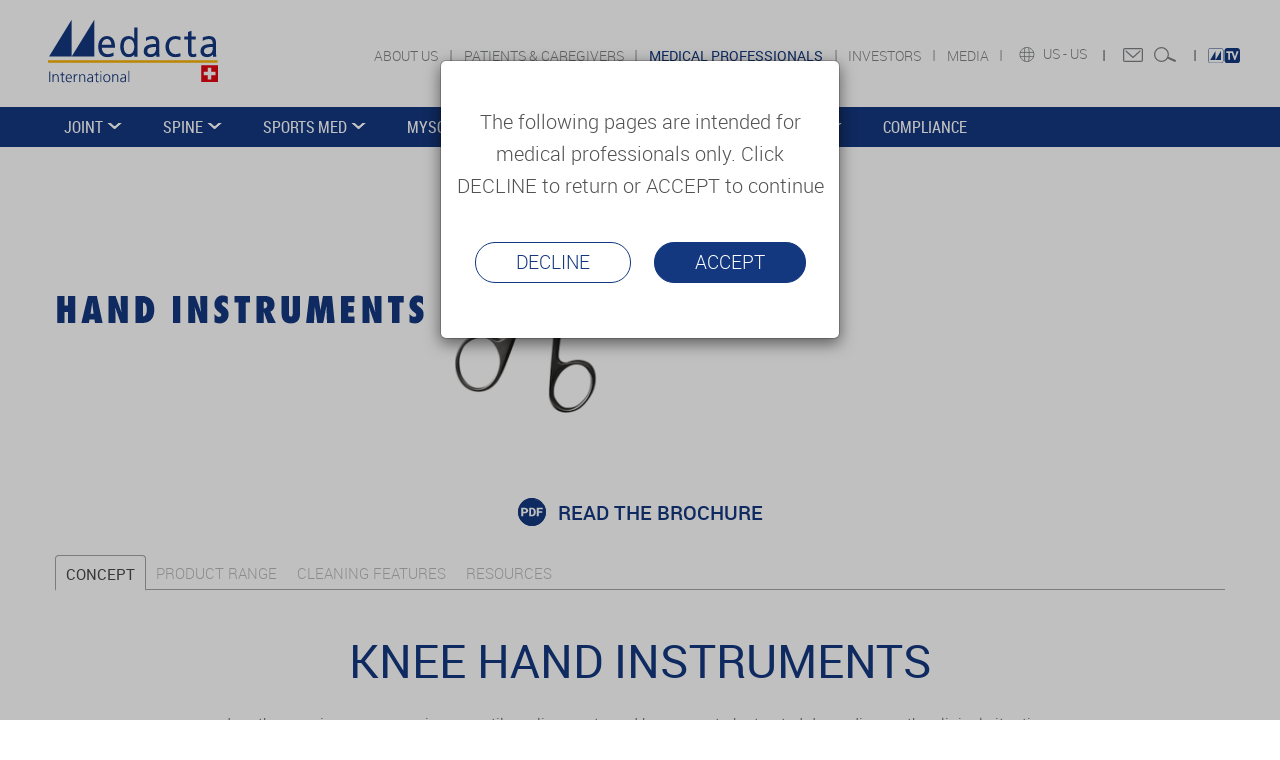

--- FILE ---
content_type: text/html; charset=UTF-8
request_url: https://staging-www.medacta.us.com/US/knee-hand-instruments
body_size: 19895
content:
<!DOCTYPE html>
<html lang="en">
<head>
    <meta charset="utf-8">
    <meta http-equiv="X-UA-Compatible" content="IE=edge">
    <meta name="viewport" content="width=device-width, initial-scale=1">
            <title>Medacta Corporate | Knee Hand Instruments</title>
                <meta name="description" content="Medacta Arthroscopic Hand Instruments represent a comprehensive choice of punches, graspers and soft tissue penetrators designed to assist surgeons during knee and shoulder arthroscopic procedures.">
            <link rel="stylesheet" href="/css/app.css">
    
    <script src="/js/app.js"></script>
    <link rel="preconnect" href="https://fonts.googleapis.com">
<link rel="preconnect" href="https://fonts.gstatic.com" crossorigin>
<link href="https://fonts.googleapis.com/css2?family=Roboto+Condensed&display=swap" rel="stylesheet">
<style>


	#ot-sdk-cookie-policy-v2.ot-sdk-cookie-policy table td {
		font-size: 14px;
		font-family: 'RobotoLight', sans-serif !important;
	}

	#ot-sdk-cookie-policy-v2.ot-sdk-cookie-policy #cookie-policy-description{
		font-size: 14px !important;
		font-family: 'RobotoLight', sans-serif !important;
	}

	#ot-sdk-cookie-policy-v2 h4{
		font-size: 14px !important;
		font-family: 'RobotoLight', sans-serif!important;
	}

	#ot-sdk-cookie-policy-v2.ot-sdk-cookie-policy .ot-sdk-cookie-policy-group-desc{
		font-size: 14px !important;
		font-family: 'RobotoLight', sans-serif !important;
	}

	#ot-sdk-cookie-policy-v2.ot-sdk-cookie-policy #cookie-policy-description{
		font-size: 14px !important;
		font-family: 'RobotoLight', sans-serif !important;
	}

	#ot-sdk-cookie-policy-v2.ot-sdk-cookie-policy .ot-table-header {
		font-size: 14px !important;
		font-family: 'RobotoLight', sans-serif !important;
	}

	#ot-sdk-cookie-policy span{
		font-size: 14px !important;
		font-family: 'RobotoLight', sans-serif !important;
	}
</style>

<!-- Inizio informativa di consenso dei cookie OneTrust per medacta.com -->
<script type="text/javascript" src="https://cdn.cookielaw.org/consent/xx-xxxxxxxx-x/OtAutoBlock.js" ></script>
<script src="https://cdn.cookielaw.org/scripttemplates/otSDKStub.js" type="text/javascript" charset="UTF-8" data-domain-script="xx-xxxxxxxx-x" ></script>
<script type="text/javascript">
	function OptanonWrapper() { }
</script>
<!-- Fine informativa di consenso dei cookie OneTrust per medacta.com -->

<!-- Google Tag Manager -->
<script>(function(w,d,s,l,i){w[l]=w[l]||[];w[l].push({'gtm.start':
				new Date().getTime(),event:'gtm.js'});var f=d.getElementsByTagName(s)[0],
			j=d.createElement(s),dl=l!='dataLayer'?'&l='+l:'';j.setAttributeNode(d.createAttribute('data-ot-ignore'));j.async=true;j.src=
			'https://www.googletagmanager.com/gtm.js?id='+i+dl;f.parentNode.insertBefore(j,f);
	})(window,document,'script','dataLayer', 'xx-xxxxxxxx-x');</script>
<!-- End Google Tag Manager -->
    

</head>

<body id="homemedical"
      class="medpro">
<!-- Google Tag Manager (noscript) -->
<noscript><iframe src=https://www.googletagmanager.com/ns.html?id=xx-xxxxxxxx-x
                  height="0" width="0" style="display:none;visibility:hidden"></iframe></noscript>
<!-- End Google Tag Manager (noscript) -->

<div id="page-top"></div>
<div id="loader-wrapper" style="position: fixed;top: 50%;left: 50%;z-index: 1000;"></div>

<div class="container-fluid " id="row-header">
    <!-- Start Top Search -->

          <!-- Start Top Search -->
<div class="top-search">
    <div class="container">
        <div class="input-group">
            <form action="/US/search" method="GET">
                <span class="input-group-addon"><i class="fa fa-search"></i></span>
                <input type="text" name="q" class="form-control searchInput" placeholder="Search">
                <span class="input-group-addon close-search"><i class="fa fa-times"></i></span>
            </form>
        </div>
    </div>
</div>
<!-- End Top Search -->

<div class="row hidden-xs" id="topBar-brand">
    <!-- TOPBAR Logo -->
    <div class="col-md-12" id="topBar-brand-logo" style="padding: 0;">
        <a href="/" rel="bookmark"><img src="/images/header/Logo_Medacta.svg" alt="Medacta International" style="max-width: 170px !important;"></a>
    </div>
</div>

<div class="row hidden-xs" id="topBar">
    <!-- TOPBAR medical + icone -->
    <div class="col-md-12" style="padding: 0;">
        <!-- SEZIONE PULSANTI SELEZIONE PAESE E LINGUA -->
        <div class="col-md-4" id="topBarIcon">
            <div class="icon-static">
              <a href="https://more.medacta.tv/" style="margin: 0;">
                <img src="../images/MoreTv.svg" style="padding-top: 4px; max-width: 35px;">
              </a>
            </div>
            <div class="icon-static icon-flag icon-flag-stile02">
              <span class="icon-static-separator">&nbsp;</span>
              <a href="https://staging-www.medacta.us.com/US/contact-us-us" class="contactTop"></a>
              <!--Al momento nascosta <a href="#"><img src="assets/images/header/icon-login.png"></a>-->
              <a href="#" class="searchTop"></a>
            </div>
            <div class="icon-flag icon-flag-stile02">
                                    <a href="/US/countries">
                        US&nbsp;-
                    </a>
                                <a href="#" class="dropdown-toggle" id="dropdownMenuLang" data-toggle="dropdown" aria-haspopup="true" aria-expanded="true">
                    US
                </a>

                                    <ul class="dropdown-menu ddmLang" aria-labelledby="dropdownMenuLang" >
                        <li>
                            <span class="caret caret-up"></span>
                            <label class="lang">Choose Your Language</label>
                        </li>
                                                    <li>
                                                                    <a href="/US/knee-hand-instruments?lang=US">
                                        <img src="/images/flags/US.png">
                                        <label class="lang">English US</label>
                                    </a>
                                                            </li>
                                            </ul>
                                <span class="icon-static-separator">&nbsp;</span>
            </div>
            <div class="icon-static icon-flag icon-flag-stile02">
                <a href="/US/countries" class="countryTop"></a>
            </div>
        </div>
                    <div class="col-md-8" id="topBarMenu">
                
                    <div class="row">
                        <div class="col-xs-12 menuTop">
                                                                                                                        <a href="/US/about-us">
                                                                                ABOUT US
                                                                            </span>
                                                                    </a>
                                                                                                                            <a href="https://patients.medacta.com/">
                                                                                PATIENTS &amp; CAREGIVERS
                                                                            </span>
                                                                    </a>
                                                                                                                            <a href="/US/home-med-pro-us">
                                                                            <span class="menuTop-current-area">
                                                                                MEDICAL PROFESSIONALS
                                                                    </a>
                                                                                                                            <a href="/US/home-investors-global">
                                                                                INVESTORS
                                                                            </span>
                                                                    </a>
                                                                                                                            <a href="/US/media">
                                                                                MEDIA
                                                                            </span>
                                                                    </a>
                                                                                    </div>
                    </div>

                            </div>
        
    </div>
</div>    
            <nav id="menuPrincipale"  class="navbar navbar-default bootsnav">
    <div class="container">
        <!-- Start Header Navigation -->
        <div class="navbar-header">
            <button type="button" class="navbar-toggle" data-toggle="collapse" data-target="#navbar-menu-mobile" aria-expanded="true">
                <i class="fa fa-bars"></i>
            </button>
            <a class="navbar-brand" href="/"><img src="/images/header/Logo_Medacta.svg" alt="Medacta International" class="logo"></a>
            <a href="#" class="searchTop visible-xs-block"></a>
        </div>

        <!-- End Header Navigation -->
        
                            <div class="collapse navbar-collapse hidden-xs" id="navbar-menu">
                    <ul class="nav navbar-nav navbar-left" data-in="fadeInDown" data-out="fadeOutUp">

                                                                                <li class="dropdown megamenu-dropdown">
                                <a target="" href="/US/home-joint-us" class="dropdown-toggle" data-toggle="dropdown">JOINT</a>

                                                                    <ul class="dropdown-menu" role="menu"><li class="dropdown"><a id="N20171316561674zbh85mi" href="/US/us-hip" class="dropdown-toggle" data-toggle="dropdown" target="">HIP</a><span class="clearfix"></span><ul class="dropdown-menu" role="menu"><li class="noDropdown"><a id="N20171491418530" href="/US/amis-us" target="">AMIS</a><span class="clearfix"></span></li><li class="noDropdown"><a id="N202184161942318" href="/US/amis-bikini" target="">AMIS BIKINI</a><span class="clearfix"></span></li><li class="dropdown"><a id="N20171491432518" href="#" class="dropdown-toggle" data-toggle="dropdown" target="">PRIMARY TOTAL HIP REPLACEMENT</a><span class="clearfix"></span><ul class="dropdown-menu" role="menu"><li class="dropdown"><a id="N201714956523" href="#" class="dropdown-toggle" data-toggle="dropdown" target="">FEMORAL SYSTEMS</a><span class="clearfix"></span><ul class="dropdown-menu" role="menu"><li class="noDropdown"><a id="N20171493046408" href="/US/amistem-p-us" target="">AMISTEM-P SYSTEM</a><span class="clearfix"></span></li><li class="noDropdown"><a id="N20205216333181" href="/US/quadra-p-system-us" target="">QUADRA-P SYSTEM</a><span class="clearfix"></span></li><li class="noDropdown"><a id="N2017149330115" href="/US/quadra-us" target="">QUADRA SYSTEM</a><span class="clearfix"></span></li><li class="noDropdown"><a id="N20171493311228" href="/US/masterloc-us" target="">MASTERLOC</a><span class="clearfix"></span></li><li class="noDropdown"><a id="N20210583225565" href="/US/sms-us" target="">SMS</a><span class="clearfix"></span></li><li class="noDropdown"><a id="N201782115731523" href="/US/minimax-usa" target="">MINIMAX</a><span class="clearfix"></span></li><li class="noDropdown"><a id="N20171495547127" href="/US/femoral-heads-us" target="">FEMORAL HEADS</a><span class="clearfix"></span></li></ul></li><li class="dropdown"><a id="N2017149574881" href="#" class="dropdown-toggle" data-toggle="dropdown" target="">ACETABULAR SYSTEMS</a><span class="clearfix"></span><ul class="dropdown-menu" role="menu"><li class="noDropdown"><a id="N20171495410966" href="/US/versafitcup-cc-trio-us" target="">VERSAFITCUP CC TRIO</a><span class="clearfix"></span></li><li class="noDropdown"><a id="N20171495423104" href="/US/versafitcup-dm-us" target="">VERSAFITCUP DM</a><span class="clearfix"></span></li><li class="noDropdown"><a id="N201714122159767" href="/US/mpact-system-us" target="">MPACT SYSTEM</a><span class="clearfix"></span></li><li class="noDropdown"><a id="N201712204255897nma62yb9" href="/US/mpact-dm-us" target="">MPACT DM</a><span class="clearfix"></span></li><li class="noDropdown"><a id="N202291161221822" href="/US/sensitin-dm-converter" target="">SENSITIN DM CONVERTER</a><span class="clearfix"></span></li></ul></li></ul></li><li class="dropdown"><a id="N2017149144354" href="#" class="dropdown-toggle" data-toggle="dropdown" target="">REVISION TOTAL HIP REPLACEMENT</a><span class="clearfix"></span><ul class="dropdown-menu" role="menu"><li class="dropdown"><a id="N201714102912879" href="#" class="dropdown-toggle" data-toggle="dropdown" target="">REVISION FEMORAL SYSTEMS</a><span class="clearfix"></span><ul class="dropdown-menu" role="menu"><li class="noDropdown"><a id="N201714103338212" href="/US/quadra-us" target="">QUADRA SYSTEM</a><span class="clearfix"></span></li><li class="noDropdown"><a id="N201925171014578" href="/US/m-vizion" target="">M-VIZION</a><span class="clearfix"></span></li></ul></li><li class="dropdown"><a id="N201714102926156" href="#" class="dropdown-toggle" data-toggle="dropdown" target="">REVISION ACETABULAR SYSTEM</a><span class="clearfix"></span><ul class="dropdown-menu" role="menu"><li class="noDropdown"><a id="N201714122331170" href="/US/mpact-system-us" target="">MPACT SYSTEM</a><span class="clearfix"></span></li><li class="noDropdown"><a id="N20229116133112" href="/US/sensitin-dm-converter" target="">SENSITIN DM CONVERTER</a><span class="clearfix"></span></li></ul></li></ul></li><li class="dropdown"><a id="N20171491856680" href="#" class="dropdown-toggle" data-toggle="dropdown" target="">HEMIARTHROPLASTY</a><span class="clearfix"></span><ul class="dropdown-menu" role="menu"><li class="noDropdown"><a id="N20171412474770" href="/US/bipolar-head-us" target="">BIPOLAR HEAD</a><span class="clearfix"></span></li><li class="dropdown"><a id="N201714124740563" href="#" class="dropdown-toggle" data-toggle="dropdown" target="">FEMORAL SYSTEMS</a><span class="clearfix"></span><ul class="dropdown-menu" role="menu"><li class="noDropdown"><a id="N201714124759267" href="/US/amistem-us" target="">AMISTEM SYSTEM</a><span class="clearfix"></span></li><li class="noDropdown"><a id="N201714124815499" href="/US/quadra-us" target="">QUADRA SYSTEM</a><span class="clearfix"></span></li><li class="noDropdown"><a id="N20171412483067" href="/US/masterloc-us" target="">MASTERLOC</a><span class="clearfix"></span></li></ul></li></ul></li><li class="noDropdown"><a id="N20210117614292" href="/US/home-myhip-planner-verifier-us" target="">MYHIP PLANNER & MYHIP VERIFIER</a><span class="clearfix"></span></li><li class="dropdown"><a id="N20171491948251" href="#" class="dropdown-toggle" data-toggle="dropdown" target="">TECHNOLOGIES</a><span class="clearfix"></span><ul class="dropdown-menu" role="menu"><li class="noDropdown"><a id="N20171412506421" href="/US/gaston-us" target="">GASTON</a><span class="clearfix"></span></li><li class="noDropdown"><a id="N201714125028405" href="/US/highcross-us" target="">HIGHCROSS</a><span class="clearfix"></span></li><li class="noDropdown"><a id="N201714125041467" href="/US/mectagrip" target="">MECTAGRIP</a><span class="clearfix"></span></li><li class="noDropdown"><a id="N20226515443683" href="/US/3d-metal" target="">3D METAL</a><span class="clearfix"></span></li></ul></li></ul></li><li class="dropdown"><a id="N201713165725768dkro1or" href="/US/us-knee" class="dropdown-toggle" data-toggle="dropdown" target="">KNEE</a><span class="clearfix"></span><ul class="dropdown-menu" role="menu"><li class="dropdown"><a id="N20171412532913" href="#" class="dropdown-toggle" data-toggle="dropdown" target="">TOTAL KNEE SYSTEMS</a><span class="clearfix"></span><ul class="dropdown-menu" role="menu"><li class="noDropdown"><a id="N2023104162745696" href="/US/gmk-spherika" target="">GMK SPHERIKA</a><span class="clearfix"></span></li><li class="noDropdown"><a id="N201714125332891" href="/US/gmk-sphere-us" target="">GMK SPHERE</a><span class="clearfix"></span></li><li class="noDropdown"><a id="N201714125348779" href="/US/gmk-primary-us" target="">GMK PRIMARY</a><span class="clearfix"></span></li><li class="dropdown"><a id="N20171412544347" href="#" class="dropdown-toggle" data-toggle="dropdown" target="">OTHER IMPLANTS</a><span class="clearfix"></span><ul class="dropdown-menu" role="menu"><li class="noDropdown"><a id="N201714125432435" href="/US/evolis-us" target="">EVOLIS</a><span class="clearfix"></span></li></ul></li><li class="dropdown"><a id="N201714125453755" href="#" class="dropdown-toggle" data-toggle="dropdown" target="">TECHNOLOGIES</a><span class="clearfix"></span><ul class="dropdown-menu" role="menu"><li class="noDropdown"><a id="N20171412556156" href="/US/myknee-us" target="">MYKNEE</a><span class="clearfix"></span></li><li class="noDropdown"><a id="N20224314305210" href="/US/myknee-r" target="">MYKNEE R</a><span class="clearfix"></span></li><li class="noDropdown"><a id="N2017201524451264gw4s4i" href="/US/myknee-mis-us" target="">MYKNEE MIS</a><span class="clearfix"></span></li><li class="noDropdown"><a id="N20172015253576iayeewmi" href="/US/myknee-lbs-us" target="">MYKNEE LBS</a><span class="clearfix"></span></li><li class="noDropdown"><a id="N201893121644794" href="/US/myknee-pps" target="">MYKNEE PPS</a><span class="clearfix"></span></li><li class="noDropdown"><a id="N201714125522996" href="/US/gmk-efficiency-us" target="">GMK EFFICIENCY</a><span class="clearfix"></span></li><li class="noDropdown"><a id="N201714125534219" href="/US/imns-us" target="">CAS</a><span class="clearfix"></span></li></ul></li></ul></li><li class="dropdown"><a id="N201722125559589nqaor" href="#" class="dropdown-toggle" data-toggle="dropdown" target="">PARTIAL KNEE SYSTEM</a><span class="clearfix"></span><ul class="dropdown-menu" role="menu"><li class="dropdown"><a id="N20225316314282" href="/US/home-moto-platform-us" class="dropdown-toggle" data-toggle="dropdown" target="">MOTO PLATFORM</a><span class="clearfix"></span><ul class="dropdown-menu" role="menu"><li class="noDropdown"><a id="N2022419025171" href="/US/moto-lateral-us" target="">MOTO LATERAL</a><span class="clearfix"></span></li><li class="noDropdown"><a id="N20172212562381pgb9" href="/US/moto-medial-us" target="">MOTO MEDIAL</a><span class="clearfix"></span></li><li class="noDropdown"><a id="N2022418536203" href="/US/moto-pfj-us" target="">MOTO PFJ</a><span class="clearfix"></span></li></ul></li></ul></li><li class="dropdown"><a id="N2017141257454" href="#" class="dropdown-toggle" data-toggle="dropdown" target="">KNEE REVISION SYSTEMS</a><span class="clearfix"></span><ul class="dropdown-menu" role="menu"><li class="noDropdown"><a id="N20171412571927" href="/US/gmk-revision-us" target="">GMK REVISION</a><span class="clearfix"></span></li><li class="noDropdown"><a id="N201714125728540" href="/US/gmk-hinge-us" target="">GMK HINGE</a><span class="clearfix"></span></li><li class="noDropdown"><a id="N201901122131760" href="/US/3d-metal-cones-us" target="">3D METAL CONES</a><span class="clearfix"></span></li><li class="dropdown"><a id="N202423111157360" href="#" class="dropdown-toggle" data-toggle="dropdown" target="">TECHNOLOGIES</a><span class="clearfix"></span><ul class="dropdown-menu" role="menu"><li class="noDropdown"><a id="N20242311122562" href="/US/myknee-r" target="">MYKNEE R</a><span class="clearfix"></span></li></ul></li></ul></li><li class="dropdown"><a id="N201714125755898" href="#" class="dropdown-toggle" data-toggle="dropdown" target="">PATIENT MATCHED TECHNOLOGY</a><span class="clearfix"></span><ul class="dropdown-menu" role="menu"><li class="noDropdown"><a id="N2017141258919" href="/US/myknee-us" target="">MYKNEE</a><span class="clearfix"></span></li><li class="noDropdown"><a id="N202423154229649" href="/US/myknee-r" target="">MYKNEE R</a><span class="clearfix"></span></li><li class="noDropdown"><a id="N201720152554859o7pvte29" href="/US/myknee-mis-us" target="">MYKNEE MIS</a><span class="clearfix"></span></li><li class="noDropdown"><a id="N201720152698592nmte29" href="/US/myknee-lbs-us" target="">MYKNEE LBS</a><span class="clearfix"></span></li><li class="noDropdown"><a id="N20189312170911" href="/US/myknee-pps" target="">MYKNEE PPS</a><span class="clearfix"></span></li></ul></li><li class="dropdown"><a id="N201714125828412" href="#" class="dropdown-toggle" data-toggle="dropdown" target="">SINGLE USE INSTRUMENTS</a><span class="clearfix"></span><ul class="dropdown-menu" role="menu"><li class="noDropdown"><a id="N201714125843308" href="/US/gmk-efficiency-us" target="">GMK EFFICIENCY</a><span class="clearfix"></span></li></ul></li><li class="noDropdown"><a id="N20206181836674" href="https://nextar.medacta.com/knee" target="_blank">NEXTAR</a><span class="clearfix"></span></li><li class="noDropdown"><a id="N2018101171934184" href="/US/myka-us" target="">MyKA</a><span class="clearfix"></span></li><li class="noDropdown"><a id="N20213383934418" href="/US/sensitin-us" target="">SENSITIN</a><span class="clearfix"></span></li><li class="noDropdown"><a id="N202265154453950" href="/US/3d-metal" target="">3D METAL</a><span class="clearfix"></span></li><li class="noDropdown"><a id="N202481105723263" href="/US/e-cross-global-clone-20240930105528" target="">E-CROSS</a><span class="clearfix"></span></li><li class="noDropdown"><a id="N201932174047103" href="/US/gmk-ultimate-efficiency-us" target="">GMK ULTIMATE EFFICIENCY</a><span class="clearfix"></span></li><li class="noDropdown"><a id="N20176217153293" href="/US/efficiency-kneepack-us" target="">EFFICIENCY KNEEPACK</a><span class="clearfix"></span></li></ul></li><li class="dropdown"><a id="N20179116650822" href="/US/us-shoulder" class="dropdown-toggle" data-toggle="dropdown" target="">SHOULDER</a><span class="clearfix"></span><ul class="dropdown-menu" role="menu"><li class="noDropdown"><a id="N20188514402999" href="/US/medacta-shoulder-system-us" target="">MEDACTA SHOULDER SYSTEM</a><span class="clearfix"></span></li><li class="noDropdown"><a id="N202062114757344" href="/US/myshoulder-us" target="">MYSHOULDER</a><span class="clearfix"></span></li><li class="noDropdown"><a id="N20250514556575" href="https://myimplant.medacta.com/" target="">MYIMPLANT</a><span class="clearfix"></span></li><li class="noDropdown"><a id="N20223495759573" href="https://nextar.medacta.com/shoulder" target="">NEXTAR SHOULDER</a><span class="clearfix"></span></li></ul></li><li class="dropdown"><a id="N2022819535534" href="/US/us-advanced-materials" class="dropdown-toggle" data-toggle="dropdown" target="_self">ADVANCED MATERIALS</a><span class="clearfix"></span><ul class="dropdown-menu" role="menu"><li class="noDropdown"><a id="N20228195347512" href="/US/sensitin-us" target="">SENSITIN</a><span class="clearfix"></span></li><li class="noDropdown"><a id="N2022819540491" href="/US/3d-metal" target="">3D METAL</a><span class="clearfix"></span></li><li class="noDropdown"><a id="N20228195416956" href="/US/mectagrip" target="">MECTAGRIP</a><span class="clearfix"></span></li><li class="noDropdown"><a id="N20248110580690" href="/US/e-cross-global-clone-20240930105528" target="">E-CROSS</a><span class="clearfix"></span></li></ul></li><li class="dropdown"><a id="N20228195314365" href="/US/us-bone-cement" class="dropdown-toggle" data-toggle="dropdown" target="_self">BONE CEMENT</a><span class="clearfix"></span><ul class="dropdown-menu" role="menu"><li class="noDropdown"><a id="N20228195437505" href="/US/mectacem-x" target="">MECTACEM</a><span class="clearfix"></span></li><li class="noDropdown"><a id="N20228195455617" href="/US" target="">CEMENTING KIT</a><span class="clearfix"></span></li></ul></li></ul>
                                
                            </li>
                                                                                <li class="dropdown megamenu-dropdown">
                                <a target="" href="/US/home-spine" class="dropdown-toggle" data-toggle="dropdown">SPINE</a>

                                                                    <ul class="dropdown-menu" role="menu"><li class="dropdown"><a id="N2022911150864" href="/US/us-spine" class="dropdown-toggle" data-toggle="dropdown" target="">PROCEDURES</a><span class="clearfix"></span><ul class="dropdown-menu" role="menu"><li class="dropdown"><a id="N2022911178135" href="/US/home-cervical-spine" class="dropdown-toggle" data-toggle="dropdown" target="">CERVICAL</a><span class="clearfix"></span><ul class="dropdown-menu" role="menu"><li class="dropdown"><a id="N2022911191612" href="#" class="dropdown-toggle" data-toggle="dropdown" target="">IMPLANTS</a><span class="clearfix"></span><ul class="dropdown-menu" role="menu"><li class="noDropdown"><a id="N20204317163238" href="/US/mecta-c-stand-alone-us" target="">MECTA-C STAND ALONE</a><span class="clearfix"></span></li><li class="noDropdown"><a id="N20171412594392" href="/US/mecta-c-system" target="">MECTA-C SYSTEM</a><span class="clearfix"></span></li><li class="noDropdown"><a id="N201710410040433" href="/US/must-mini-us" target="">M.U.S.T. MINI</a><span class="clearfix"></span></li></ul></li></ul></li><li class="dropdown"><a id="N20229111750448" href="/US/home-deformity-spine" class="dropdown-toggle" data-toggle="dropdown" target="">DEFORMITY</a><span class="clearfix"></span><ul class="dropdown-menu" role="menu"><li class="dropdown"><a id="N202291111050834" href="#" class="dropdown-toggle" data-toggle="dropdown" target="">IMPLANTS</a><span class="clearfix"></span><ul class="dropdown-menu" role="menu"><li class="noDropdown"><a id="N20171413116974" href="/US/mectalif-anterior-us" target="">MECTALIF ANTERIOR</a><span class="clearfix"></span></li><li class="noDropdown"><a id="N202291111213939" href="/US/must-us" target="">M.U.S.T.</a><span class="clearfix"></span></li><li class="noDropdown"><a id="N20184393643965" href="/US/must-si-us" target="">M.U.S.T. SI</a><span class="clearfix"></span></li></ul></li><li class="dropdown"><a id="N2022911111040" href="#" class="dropdown-toggle" data-toggle="dropdown" target="">ENABLING TECHNOLOGIES</a><span class="clearfix"></span><ul class="dropdown-menu" role="menu"><li class="noDropdown"><a id="N20229111130574" href="/US/myspine-us" target="">MYSPINE</a><span class="clearfix"></span></li><li class="noDropdown"><a id="N202291111334501" href="/US/myspine-s2ai-us" target="">MYSPINE S2AI</a><span class="clearfix"></span></li><li class="noDropdown"><a id="N20171414283563" href="/US/myspine-anchor" target="">MYSPINE ANCHOR</a><span class="clearfix"></span></li><li class="noDropdown"><a id="N202291111433940" href="https://nextar.medacta.com/spine" target="">NEXTAR SPINE</a><span class="clearfix"></span></li></ul></li></ul></li><li class="dropdown"><a id="N20229111819227" href="/US/home-mis-degenerative-spine" class="dropdown-toggle" data-toggle="dropdown" target="">MIS DEGENERATIVE</a><span class="clearfix"></span><ul class="dropdown-menu" role="menu"><li class="dropdown"><a id="N20229111155451" href="#" class="dropdown-toggle" data-toggle="dropdown" target="">IMPLANTS</a><span class="clearfix"></span><ul class="dropdown-menu" role="menu"><li class="noDropdown"><a id="N202291111914515" href="/US/mectalif-anterior-us" target="">MECTALIF ANTERIOR</a><span class="clearfix"></span></li><li class="noDropdown"><a id="N201712152855820oo8byb9" href="/US/tipeek-us" target="">MECTALIF TIPEEK</a><span class="clearfix"></span></li><li class="noDropdown"><a id="N201714141740163" href="/US/mectalif-system-us" target="">MECTALIF SYSTEM</a><span class="clearfix"></span></li><li class="noDropdown"><a id="N20229111201462" href="/US/must-si-us" target="">M.U.S.T. SI</a><span class="clearfix"></span></li><li class="noDropdown"><a id="N202291112047366" href="/US/must-us" target="">M.U.S.T. PERCUTANEOUS</a><span class="clearfix"></span></li><li class="noDropdown"><a id="N202403121810343" href="/US/must-lt" target="">M.U.S.T. LT</a><span class="clearfix"></span></li></ul></li><li class="dropdown"><a id="N202291111515459" href="#" class="dropdown-toggle" data-toggle="dropdown" target="">ENABLING TECHNOLOGIES</a><span class="clearfix"></span><ul class="dropdown-menu" role="menu"><li class="noDropdown"><a id="N20184416509690" href="/US/myspine-mc-us" target="">MYSPINE MC</a><span class="clearfix"></span></li><li class="noDropdown"><a id="N202292165440991" href="/US/myspine-anchor" target="">MYSPINE ANCHOR</a><span class="clearfix"></span></li><li class="noDropdown"><a id="N202291112126391" href="https://nextar.medacta.com/spine" target="">NEXTAR SPINE</a><span class="clearfix"></span></li></ul></li></ul></li></ul></li><li class="dropdown"><a id="N20229111514484" href="/US/home-enabling-technologies-spine" class="dropdown-toggle" data-toggle="dropdown" target="">ENABLING TECHNOLOGIES</a><span class="clearfix"></span><ul class="dropdown-menu" role="menu"><li class="noDropdown"><a id="N20229111247581" href="https://mysolutions.medacta.com/" target="">MYSOLUTIONS PERSONALIZED ECOSYSTEM</a><span class="clearfix"></span></li><li class="noDropdown"><a id="N202291112441284" href="/US/home-myspine" target="">MYSPINE</a><span class="clearfix"></span></li><li class="noDropdown"><a id="N20229111251821" href="https://nextar.medacta.com/spine" target="">NEXTAR SPINE</a><span class="clearfix"></span></li><li class="noDropdown"><a id="N202482164737103" href="https://nextar.medacta.com/spine-rod-optimizer/" target="_blank">NEXTAR ROD OPTIMIZER</a><span class="clearfix"></span></li></ul></li><li class="noDropdown"><a id="N20229111534619" href="/US/home-product-finder-spine" target="">PRODUCT FINDER</a><span class="clearfix"></span></li></ul>
                                
                            </li>
                                                                                <li class="dropdown megamenu-dropdown">
                                <a target="" href="https://www.medacta.us.com/EN/sports-medicine" class="dropdown-toggle" data-toggle="dropdown">SPORTS MED</a>

                                                                    <ul class="dropdown-menu" role="menu"><li class="dropdown"><a id="N20200211496779" href="https://www.medacta.us.com/EN/sports-med-knee" class="dropdown-toggle" data-toggle="dropdown" target="">KNEE</a><span class="clearfix"></span><ul class="dropdown-menu" role="menu"><li class="dropdown"><a id="N202002114727483" href="https://www.medacta.us.com/EN/anterior-cruciate-ligament-acl" class="dropdown-toggle" data-toggle="dropdown" target="">Anterior Cruciate Ligament</a><span class="clearfix"></span><ul class="dropdown-menu" role="menu"><li class="noDropdown"><a id="N202553123710761" href="https://www.medacta.us.com/EN/quadriceps-tendon" target="">Quadriceps Tendon</a><span class="clearfix"></span></li><li class="noDropdown"><a id="N202553123723215" href="https://www.medacta.us.com/EN/bone-tendon-bone" target="">Bone-Tendon-Bone</a><span class="clearfix"></span></li><li class="noDropdown"><a id="N202002115333672" href="https://www.medacta.us.com/EN/semi-tendinosus" target="">Semi-Tendinosus</a><span class="clearfix"></span></li></ul></li><li class="noDropdown"><a id="N202182111134949" href="https://www.medacta.us.com/EN/posterior-cruciate-ligament-pcl" target="">Posterior Cruciate Ligament</a><span class="clearfix"></span></li><li class="noDropdown"><a id="N202035112025320" href="https://www.medacta.us.com/EN/meniscus-repair" target="">Meniscus Repair</a><span class="clearfix"></span></li><li class="noDropdown"><a id="N20200211532384" href="https://www.medacta.us.com/EN/peripheral-ligament" target="">Peripheral Ligament</a><span class="clearfix"></span></li></ul></li><li class="dropdown"><a id="N202002115646774" href="https://www.medacta.us.com/EN/sports-med-shoulder" class="dropdown-toggle" data-toggle="dropdown" target="">SHOULDER</a><span class="clearfix"></span><ul class="dropdown-menu" role="menu"><li class="noDropdown"><a id="N202002115853459" href="https://www.medacta.us.com/EN/rotator-cuff-repair" target="">Rotator Cuff Repair</a><span class="clearfix"></span></li><li class="noDropdown"><a id="N20200211598964" href="https://www.medacta.us.com/EN/biceps-tenodesis" target="">Biceps Tenodesis</a><span class="clearfix"></span></li><li class="noDropdown"><a id="N20200211593320" href="https://www.medacta.us.com/EN/instability" target="">Instability</a><span class="clearfix"></span></li></ul></li><li class="dropdown"><a id="N20200212040427" href="https://www.medacta.us.com/EN/sports-med-hip" class="dropdown-toggle" data-toggle="dropdown" target="">HIP</a><span class="clearfix"></span><ul class="dropdown-menu" role="menu"><li class="noDropdown"><a id="N20200212134650" href="https://www.medacta.us.com/EN/labral-repair" target="">Labral Repair</a><span class="clearfix"></span></li><li class="noDropdown"><a id="N202361143255301" href="https://www.medacta.us.com/EN/periacetabular-osteotomy" target="">Periacetabular Osteotomy</a><span class="clearfix"></span></li></ul></li><li class="dropdown"><a id="N202553123240464" href="https://www.medacta.us.com/EN/sports-med-distal-extremities" class="dropdown-toggle" data-toggle="dropdown" target="">DISTAL EXTREMITIES</a><span class="clearfix"></span><ul class="dropdown-menu" role="menu"><li class="dropdown"><a id="N2020021211642" href="https://www.medacta.us.com/EN/sports-med-hand-and-wrist" class="dropdown-toggle" data-toggle="dropdown" target="">Hand and Wrist</a><span class="clearfix"></span><ul class="dropdown-menu" role="menu"><li class="noDropdown"><a id="N20200212115739" href="https://www.medacta.us.com/EN/cmc" target="">CMC</a><span class="clearfix"></span></li></ul></li><li class="dropdown"><a id="N2020021235802" href="https://www.medacta.us.com/EN/sports-med-foot-and-ankle" class="dropdown-toggle" data-toggle="dropdown" target="">Foot and Ankle</a><span class="clearfix"></span><ul class="dropdown-menu" role="menu"><li class="noDropdown"><a id="N202002123233" href="https://www.medacta.us.com/EN/achilles-tendon-repair" target="">Achilles Tendon Repair</a><span class="clearfix"></span></li><li class="noDropdown"><a id="N20200212342266" href="https://www.medacta.us.com/EN/ankle-stabilization" target="">Ankle Stabilization</a><span class="clearfix"></span></li><li class="noDropdown"><a id="N2020021240114" href="https://www.medacta.us.com/EN/brostrom" target="">Broström</a><span class="clearfix"></span></li><li class="noDropdown"><a id="N202553124428545" href="https://www.medacta.us.com/EN/fdl-tendon-transfer" target="">FDL Tendon Transfer</a><span class="clearfix"></span></li></ul></li></ul></li></ul>
                                
                            </li>
                                                                                <li class="noDropdown">
                                <a target="" href="https://mysolutions.medacta.com/">MYSOLUTIONS</a>

                                
                            </li>
                                                                                <li class="dropdown megamenu-dropdown">
                                <a target="" href="/US/home-education-us" class="dropdown-toggle" data-toggle="dropdown">EDUCATION</a>

                                                                    <ul class="dropdown-menu" role="menu"><li class="noDropdown"><a id="N201715175954422" href="/US/more" target="">M.O.R.E. INSTITUTE</a><span class="clearfix"></span></li><li class="noDropdown"><a id="N20211391356366" href="/US/more-on-the-move" target="">M.O.R.E. ON THE MOVE</a><span class="clearfix"></span></li><li class="noDropdown"><a id="N20203412441360" href="/US/tv" target="">MEDACTA TV</a><span class="clearfix"></span></li><li class="noDropdown"><a id="N20171518011623" href="/US/more-app-us" target="">M.O.R.E. APP</a><span class="clearfix"></span></li><li class="dropdown"><a id="N201754144548129" href="/US/more-fellowship-us" class="dropdown-toggle" data-toggle="dropdown" target="">FELLOWSHIP</a><span class="clearfix"></span><ul class="dropdown-menu" role="menu"><li class="noDropdown"><a id="N2018104142955823" href="/US/more-visiting-fellowship-us" target="">Visiting Fellowship</a><span class="clearfix"></span></li></ul></li><li class="dropdown"><a id="N20171518026302" href="/US/more-education-programs-us" class="dropdown-toggle" data-toggle="dropdown" target="">M.O.R.E. EDUCATION PROGRAMS</a><span class="clearfix"></span><ul class="dropdown-menu" role="menu"><li class="noDropdown"><a id="N20172615395376bcoez5mi" href="/US/more-how-to-start-with-amis-us" target="">HOW TO START WITH AMIS</a><span class="clearfix"></span></li><li class="noDropdown"><a id="N20172615401290192ro1or" href="/US/more-how-to-master-amis-us" target="">HOW TO MASTER AMIS</a><span class="clearfix"></span></li><li class="noDropdown"><a id="N201726154046439d48ia4i" href="/US/more-education-knee-us" target="">EDUCATION KNEE PROGRAM</a><span class="clearfix"></span></li><li class="noDropdown"><a id="N201903155124663" href="/US/more-moto-medial-partial-knee-us" target="">EDUCATION PARTIAL KNEE PROGRAM</a><span class="clearfix"></span></li><li class="noDropdown"><a id="N20188514550499" href="/US/more-education-shoulder-us" target="">EDUCATION SHOULDER PROGRAM</a><span class="clearfix"></span></li><li class="noDropdown"><a id="N20172615419156fwdn29" href="/US/more-education-spine-us" target="">EDUCATION SPINE PROGRAM</a><span class="clearfix"></span></li></ul></li><li class="noDropdown"><a id="N201725205391480yeqaor" href="/US/ask-for-a-course-us" target="">ASK FOR A COURSE</a><span class="clearfix"></span></li><li class="noDropdown"><a id="N20171518314242" href="/US/more-events-us" target="">M.O.R.E. EVENTS</a><span class="clearfix"></span></li><li class="noDropdown"><a id="N20171518334846" href="/US/more-publications-us" target="">M.O.R.E. PUBLICATIONS</a><span class="clearfix"></span></li><li class="dropdown"><a id="N2018104124825397" href="#" class="dropdown-toggle" data-toggle="dropdown" target="">MORE Award</a><span class="clearfix"></span><ul class="dropdown-menu" role="menu"><li class="noDropdown"><a id="N201810412496442" href="/US/more-freeman-award-us" target="">Michael Freeman Award</a><span class="clearfix"></span></li></ul></li></ul>
                                
                            </li>
                                                                                <li class="dropdown megamenu-dropdown">
                                <a target="" href="#" class="dropdown-toggle" data-toggle="dropdown">SUPPORT &amp; SERVICES</a>

                                                                    <ul class="dropdown-menu" role="menu"><li class="noDropdown"><a id="N202222163041197" href="https://propel.medacta.com/" target="">PROPEL</a><span class="clearfix"></span></li><li class="noDropdown"><a id="N201865164611920" href="https://pop.medacta.com/welcome" target="">PATIENT OPTIMIZED PATHWAY</a><span class="clearfix"></span></li><li class="noDropdown"><a id="N20171518414646" href="/US/mypractice-us" target="">MYPRACTICE</a><span class="clearfix"></span></li><li class="noDropdown"><a id="N20171518429134" href="https://resources.medacta.com/" target="">RESOURCES</a><span class="clearfix"></span></li><li class="noDropdown"><a id="N201944122617705" href="/US/coding-and-reimbursement" target="">Coding Guides</a><span class="clearfix"></span></li><li class="dropdown"><a id="N20171518449591" href="#" class="dropdown-toggle" data-toggle="dropdown" target="">INSTRUMENTS</a><span class="clearfix"></span><ul class="dropdown-menu" role="menu"><li class="noDropdown"><a id="N20172612459266bg1fw29" href="/US/use-and-handling" target="">USE AND HANDLING</a><span class="clearfix"></span></li><li class="noDropdown"><a id="N20172612520296zj2lnmi" href="/US/cleaning-decontamination-and-sterilization" target="">CLEANING, DECONTAMINATION AND STERILIZATION</a><span class="clearfix"></span></li></ul></li></ul>
                                
                            </li>
                                                                                <li class="noDropdown">
                                <a target="" href="/US/compliance-us-medprof">COMPLIANCE</a>

                                
                            </li>
                                            </ul>
                </div><!-- /.navbar-collapse -->
            
            <div class="collapse navbar-collapse visible-xs-block" id="navbar-menu-mobile">
                <ul class="nav navbar-nav navbar-left visible-xs-block" data-in="fadeInDown" data-out="fadeOutUp">
                    <li class="dropdown megamenu-dropdown" id="menuFlag">
                        <a href="/US/countries" class="countryTop"></a>
                                                    <a href="/US/countries" class="flagCountry">
                                US&nbsp;-&nbsp;
                            </a>
                                                <a href="#" class="flagCountry dropdown-toggle" id="dropdownMenuLang" data-toggle="dropdown">
                            US
                            <span class="icon-static-separator-mobile">|</span>
                        </a>
                        <a href="https://staging-www.medacta.us.com/US/contact-us-us" class="contactTop"></a>
                        <!-- INIZIO SEZIONE BADGE MEDACTA TV -->
                        <span class="icon-static-separator-mobile" style="color: rgb(113,113,113) !important;margin-left: 5px !important; margin-right: 10px;">|</span>
                        <div style="display: inline-block;">
                          <a href="https://more.medacta.tv/" style="display: flex; border:none;padding: 9px 0 0 0 !important;margin-left: 0;">
                            <div style="width: 45px;height: 25px;">
                              <img src="../images/MoreTv.svg" style="width: 40px;height: 18px;">
                            </div>
                          </a>
                        </div>
                        <!-- FINE SEZIONE BADGE MEDACTA TV -->
                                                    <ul class="dropdown-menu ddmLang" aria-labelledby="dropdownMenuLang" >
                                <li>
                                    <span class="caret caret-up"></span>
                                    <label class="lang">Choose Your Language</label>
                                </li>
                                                                    <li>
                                                                                    <a href="/US/knee-hand-instruments?lang=US">
                                                <img src="/images/flags/US.png">
                                                <label class="lang">English US</label>
                                            </a>
                                                                            </li>
                                                            </ul>
                        
                    </li>
                    
                        
                        <li class="dropdown megamenu-dropdown has-link" id="menuMobile1">
                                                            <a class="no-togle" href="/US/about-us">
                                    <i class="ico-menu-readmore"></i>
                                </a>
                                                        
                                <a href="/US/about-us" class="dropdown-toggle has-link-expand" data-toggle="dropdown">

                                    ABOUT US
                                </a>

                            
                                                            <ul class="dropdown-menu" role="menu"><li class="dropdown has-link"><a  class="no-togle" href="/US/about-us" class="dropdown-toggle has-link-expand" data-toggle="dropdown"><i class="ico-menu-readmore"></i></a><a id="N20171317572887560jgiudi" href="/US/about-us" class="dropdown-toggle has-link-expand" data-toggle="dropdown" target="">CORPORATE</a><span class="clearfix"></span><ul class="dropdown-menu" role="menu"><li class="noDropdown"><a id="N20171415352762" href="/US/history" target="">HISTORY</a><span class="clearfix"></span></li><li class="noDropdown"><a id="N2019321819245" href="/US/sustainable-innovation" target="">RESPONSIBLE AND SUSTAINABLE INNOVATION</a><span class="clearfix"></span></li><li class="noDropdown"><a id="N201714144510589" href="/US/medical-education" target="">MEDICAL EDUCATION</a><span class="clearfix"></span></li><li class="noDropdown"><a id="N201932181958534" href="/US/healthcare-sustainability" target="">HEALTHCARE SUSTAINABILITY</a><span class="clearfix"></span></li><li class="noDropdown"><a id="N20193218316939" href="/US/what-we-do-matters" target="">WHAT WE DO MATTERS</a><span class="clearfix"></span></li><li class="noDropdown"><a id="N201932191814873" href="/US/sustainability" target="">SUSTAINABILITY</a><span class="clearfix"></span></li><li class="noDropdown"><a id="N201714153512182" href="/US/locations" target="">LOCATIONS</a><span class="clearfix"></span></li><li class="dropdown has-link"><a  class="no-togle" href="https://forticomeunaquercia.medacta.com/" class="dropdown-toggle has-link-expand" data-toggle="dropdown"><i class="ico-menu-readmore"></i></a><a id="N201714144547598" href="https://forticomeunaquercia.medacta.com/" class="dropdown-toggle has-link-expand" data-toggle="dropdown" target="_blank">STRONG AS AN OAK TREE</a><span class="clearfix"></span><ul class="dropdown-menu" role="menu"></ul></li></ul></li><li class="dropdown has-link"><a  class="no-togle" href="/US/values" class="dropdown-toggle has-link-expand" data-toggle="dropdown"><i class="ico-menu-readmore"></i></a><a id="N202411185617799" href="/US/values" class="dropdown-toggle has-link-expand" data-toggle="dropdown" target="">VALUES</a><span class="clearfix"></span><ul class="dropdown-menu" role="menu"><li class="noDropdown"><a id="N20253415504275" href="/US/bemedacta-stories" target="">#BEMEDACTA STORIES</a><span class="clearfix"></span></li></ul></li><li class="noDropdown"><a id="N20171318544328flayvi" href="/US/compliance-us-about-us" target="">COMPLIANCE</a><span class="clearfix"></span></li><li class="noDropdown"><a id="N201713185139991eb3xr" href="/US/academy-us" target="">ACADEMY</a><span class="clearfix"></span></li><li class="noDropdown"><a id="N20171318620323v3d6lxr" href="https://app.trinethire.com/companies/23964-medacta-usa-inc/jobs" target="">CAREERS</a><span class="clearfix"></span></li><li class="noDropdown"><a id="N20171318626911rroogvi" href="http://www.medactaforlife.com" target="">FOUNDATION</a><span class="clearfix"></span></li></ul>
                            
                        </li>
                    
                        
                        <li class="dropdown megamenu-dropdown has-link" id="menuMobile2">
                                                            <a class="no-togle" href="https://patients.medacta.com/">
                                    <i class="ico-menu-readmore"></i>
                                </a>
                                                        
                                <a href="https://patients.medacta.com/" class="dropdown-toggle has-link-expand" data-toggle="dropdown">

                                    PATIENTS &amp; CAREGIVERS
                                </a>

                            
                                                            <ul class="dropdown-menu" role="menu"><li class="noDropdown"><a id="N202410212115783" href="https://patients.medacta.com/en-us/knee-replacement" target="_blank">KNEE REPLACEMENT</a><span class="clearfix"></span></li><li class="noDropdown"><a id="N2024102121217593" href="https://patients.medacta.com/en-us/hip-replacement" target="_blank">HIP REPLACEMENT</a><span class="clearfix"></span></li><li class="noDropdown"><a id="N2024102121230417" href="https://patients.medacta.com/en-us/shoulder-replacement" target="_blank">SHOULDER REPLACEMENT</a><span class="clearfix"></span></li><li class="noDropdown"><a id="N2024102121244521" href="https://patients.medacta.com/en-us/spine-surgery" target="_blank">SPINE SURGERY</a><span class="clearfix"></span></li></ul>
                            
                        </li>
                    
                        
                        <li class="dropdown megamenu-dropdown has-link" id="menuMobile3">
                                                            <a class="no-togle" href="/US/home-med-pro-us">
                                    <i class="ico-menu-readmore"></i>
                                </a>
                                                        
                                <a href="/US/home-med-pro-us" class="dropdown-toggle has-link-expand" data-toggle="dropdown">

                                    MEDICAL PROFESSIONALS
                                </a>

                            
                                                            <ul class="dropdown-menu" role="menu"><li class="dropdown has-link"><a  class="no-togle" href="/US/home-joint-us" class="dropdown-toggle has-link-expand" data-toggle="dropdown"><i class="ico-menu-readmore"></i></a><a id="N201713165511663n6cd6lxr" href="/US/home-joint-us" class="dropdown-toggle has-link-expand" data-toggle="dropdown" target="">JOINT</a><span class="clearfix"></span><ul class="dropdown-menu" role="menu"><li class="dropdown has-link"><a  class="no-togle" href="/US/us-hip" class="dropdown-toggle has-link-expand" data-toggle="dropdown"><i class="ico-menu-readmore"></i></a><a id="N20171316561674zbh85mi" href="/US/us-hip" class="dropdown-toggle has-link-expand" data-toggle="dropdown" target="">HIP</a><span class="clearfix"></span><ul class="dropdown-menu" role="menu"><li class="noDropdown"><a id="N20171491418530" href="/US/amis-us" target="">AMIS</a><span class="clearfix"></span></li><li class="noDropdown"><a id="N202184161942318" href="/US/amis-bikini" target="">AMIS BIKINI</a><span class="clearfix"></span></li><li class="dropdown"><a id="N20171491432518" href="#" class="dropdown-toggle" data-toggle="dropdown" target="">PRIMARY TOTAL HIP REPLACEMENT</a><span class="clearfix"></span><ul class="dropdown-menu" role="menu"><li class="dropdown"><a id="N201714956523" href="#" class="dropdown-toggle" data-toggle="dropdown" target="">FEMORAL SYSTEMS</a><span class="clearfix"></span><ul class="dropdown-menu" role="menu"><li class="noDropdown"><a id="N20171493046408" href="/US/amistem-p-us" target="">AMISTEM-P SYSTEM</a><span class="clearfix"></span></li><li class="noDropdown"><a id="N20205216333181" href="/US/quadra-p-system-us" target="">QUADRA-P SYSTEM</a><span class="clearfix"></span></li><li class="noDropdown"><a id="N2017149330115" href="/US/quadra-us" target="">QUADRA SYSTEM</a><span class="clearfix"></span></li><li class="noDropdown"><a id="N20171493311228" href="/US/masterloc-us" target="">MASTERLOC</a><span class="clearfix"></span></li><li class="noDropdown"><a id="N20210583225565" href="/US/sms-us" target="">SMS</a><span class="clearfix"></span></li><li class="noDropdown"><a id="N201782115731523" href="/US/minimax-usa" target="">MINIMAX</a><span class="clearfix"></span></li><li class="noDropdown"><a id="N20171495547127" href="/US/femoral-heads-us" target="">FEMORAL HEADS</a><span class="clearfix"></span></li></ul></li><li class="dropdown"><a id="N2017149574881" href="#" class="dropdown-toggle" data-toggle="dropdown" target="">ACETABULAR SYSTEMS</a><span class="clearfix"></span><ul class="dropdown-menu" role="menu"><li class="noDropdown"><a id="N20171495410966" href="/US/versafitcup-cc-trio-us" target="">VERSAFITCUP CC TRIO</a><span class="clearfix"></span></li><li class="noDropdown"><a id="N20171495423104" href="/US/versafitcup-dm-us" target="">VERSAFITCUP DM</a><span class="clearfix"></span></li><li class="noDropdown"><a id="N201714122159767" href="/US/mpact-system-us" target="">MPACT SYSTEM</a><span class="clearfix"></span></li><li class="noDropdown"><a id="N201712204255897nma62yb9" href="/US/mpact-dm-us" target="">MPACT DM</a><span class="clearfix"></span></li><li class="noDropdown"><a id="N202291161221822" href="/US/sensitin-dm-converter" target="">SENSITIN DM CONVERTER</a><span class="clearfix"></span></li></ul></li></ul></li><li class="dropdown"><a id="N2017149144354" href="#" class="dropdown-toggle" data-toggle="dropdown" target="">REVISION TOTAL HIP REPLACEMENT</a><span class="clearfix"></span><ul class="dropdown-menu" role="menu"><li class="dropdown"><a id="N201714102912879" href="#" class="dropdown-toggle" data-toggle="dropdown" target="">REVISION FEMORAL SYSTEMS</a><span class="clearfix"></span><ul class="dropdown-menu" role="menu"><li class="noDropdown"><a id="N201714103338212" href="/US/quadra-us" target="">QUADRA SYSTEM</a><span class="clearfix"></span></li><li class="noDropdown"><a id="N201925171014578" href="/US/m-vizion" target="">M-VIZION</a><span class="clearfix"></span></li></ul></li><li class="dropdown"><a id="N201714102926156" href="#" class="dropdown-toggle" data-toggle="dropdown" target="">REVISION ACETABULAR SYSTEM</a><span class="clearfix"></span><ul class="dropdown-menu" role="menu"><li class="noDropdown"><a id="N201714122331170" href="/US/mpact-system-us" target="">MPACT SYSTEM</a><span class="clearfix"></span></li><li class="noDropdown"><a id="N20229116133112" href="/US/sensitin-dm-converter" target="">SENSITIN DM CONVERTER</a><span class="clearfix"></span></li></ul></li></ul></li><li class="dropdown"><a id="N20171491856680" href="#" class="dropdown-toggle" data-toggle="dropdown" target="">HEMIARTHROPLASTY</a><span class="clearfix"></span><ul class="dropdown-menu" role="menu"><li class="noDropdown"><a id="N20171412474770" href="/US/bipolar-head-us" target="">BIPOLAR HEAD</a><span class="clearfix"></span></li><li class="dropdown"><a id="N201714124740563" href="#" class="dropdown-toggle" data-toggle="dropdown" target="">FEMORAL SYSTEMS</a><span class="clearfix"></span><ul class="dropdown-menu" role="menu"><li class="noDropdown"><a id="N201714124759267" href="/US/amistem-us" target="">AMISTEM SYSTEM</a><span class="clearfix"></span></li><li class="noDropdown"><a id="N201714124815499" href="/US/quadra-us" target="">QUADRA SYSTEM</a><span class="clearfix"></span></li><li class="noDropdown"><a id="N20171412483067" href="/US/masterloc-us" target="">MASTERLOC</a><span class="clearfix"></span></li></ul></li></ul></li><li class="noDropdown"><a id="N20210117614292" href="/US/home-myhip-planner-verifier-us" target="">MYHIP PLANNER & MYHIP VERIFIER</a><span class="clearfix"></span></li><li class="dropdown"><a id="N20171491948251" href="#" class="dropdown-toggle" data-toggle="dropdown" target="">TECHNOLOGIES</a><span class="clearfix"></span><ul class="dropdown-menu" role="menu"><li class="noDropdown"><a id="N20171412506421" href="/US/gaston-us" target="">GASTON</a><span class="clearfix"></span></li><li class="noDropdown"><a id="N201714125028405" href="/US/highcross-us" target="">HIGHCROSS</a><span class="clearfix"></span></li><li class="noDropdown"><a id="N201714125041467" href="/US/mectagrip" target="">MECTAGRIP</a><span class="clearfix"></span></li><li class="noDropdown"><a id="N20226515443683" href="/US/3d-metal" target="">3D METAL</a><span class="clearfix"></span></li></ul></li></ul></li><li class="dropdown has-link"><a  class="no-togle" href="/US/us-knee" class="dropdown-toggle has-link-expand" data-toggle="dropdown"><i class="ico-menu-readmore"></i></a><a id="N201713165725768dkro1or" href="/US/us-knee" class="dropdown-toggle has-link-expand" data-toggle="dropdown" target="">KNEE</a><span class="clearfix"></span><ul class="dropdown-menu" role="menu"><li class="dropdown"><a id="N20171412532913" href="#" class="dropdown-toggle" data-toggle="dropdown" target="">TOTAL KNEE SYSTEMS</a><span class="clearfix"></span><ul class="dropdown-menu" role="menu"><li class="noDropdown"><a id="N2023104162745696" href="/US/gmk-spherika" target="">GMK SPHERIKA</a><span class="clearfix"></span></li><li class="noDropdown"><a id="N201714125332891" href="/US/gmk-sphere-us" target="">GMK SPHERE</a><span class="clearfix"></span></li><li class="noDropdown"><a id="N201714125348779" href="/US/gmk-primary-us" target="">GMK PRIMARY</a><span class="clearfix"></span></li><li class="dropdown"><a id="N20171412544347" href="#" class="dropdown-toggle" data-toggle="dropdown" target="">OTHER IMPLANTS</a><span class="clearfix"></span><ul class="dropdown-menu" role="menu"><li class="noDropdown"><a id="N201714125432435" href="/US/evolis-us" target="">EVOLIS</a><span class="clearfix"></span></li></ul></li><li class="dropdown"><a id="N201714125453755" href="#" class="dropdown-toggle" data-toggle="dropdown" target="">TECHNOLOGIES</a><span class="clearfix"></span><ul class="dropdown-menu" role="menu"><li class="noDropdown"><a id="N20171412556156" href="/US/myknee-us" target="">MYKNEE</a><span class="clearfix"></span></li><li class="noDropdown"><a id="N20224314305210" href="/US/myknee-r" target="">MYKNEE R</a><span class="clearfix"></span></li><li class="noDropdown"><a id="N2017201524451264gw4s4i" href="/US/myknee-mis-us" target="">MYKNEE MIS</a><span class="clearfix"></span></li><li class="noDropdown"><a id="N20172015253576iayeewmi" href="/US/myknee-lbs-us" target="">MYKNEE LBS</a><span class="clearfix"></span></li><li class="noDropdown"><a id="N201893121644794" href="/US/myknee-pps" target="">MYKNEE PPS</a><span class="clearfix"></span></li><li class="noDropdown"><a id="N201714125522996" href="/US/gmk-efficiency-us" target="">GMK EFFICIENCY</a><span class="clearfix"></span></li><li class="noDropdown"><a id="N201714125534219" href="/US/imns-us" target="">CAS</a><span class="clearfix"></span></li></ul></li></ul></li><li class="dropdown"><a id="N201722125559589nqaor" href="#" class="dropdown-toggle" data-toggle="dropdown" target="">PARTIAL KNEE SYSTEM</a><span class="clearfix"></span><ul class="dropdown-menu" role="menu"><li class="dropdown has-link"><a  class="no-togle" href="/US/home-moto-platform-us" class="dropdown-toggle has-link-expand" data-toggle="dropdown"><i class="ico-menu-readmore"></i></a><a id="N20225316314282" href="/US/home-moto-platform-us" class="dropdown-toggle has-link-expand" data-toggle="dropdown" target="">MOTO PLATFORM</a><span class="clearfix"></span><ul class="dropdown-menu" role="menu"><li class="noDropdown"><a id="N2022419025171" href="/US/moto-lateral-us" target="">MOTO LATERAL</a><span class="clearfix"></span></li><li class="noDropdown"><a id="N20172212562381pgb9" href="/US/moto-medial-us" target="">MOTO MEDIAL</a><span class="clearfix"></span></li><li class="noDropdown"><a id="N2022418536203" href="/US/moto-pfj-us" target="">MOTO PFJ</a><span class="clearfix"></span></li></ul></li></ul></li><li class="dropdown"><a id="N2017141257454" href="#" class="dropdown-toggle" data-toggle="dropdown" target="">KNEE REVISION SYSTEMS</a><span class="clearfix"></span><ul class="dropdown-menu" role="menu"><li class="noDropdown"><a id="N20171412571927" href="/US/gmk-revision-us" target="">GMK REVISION</a><span class="clearfix"></span></li><li class="noDropdown"><a id="N201714125728540" href="/US/gmk-hinge-us" target="">GMK HINGE</a><span class="clearfix"></span></li><li class="noDropdown"><a id="N201901122131760" href="/US/3d-metal-cones-us" target="">3D METAL CONES</a><span class="clearfix"></span></li><li class="dropdown"><a id="N202423111157360" href="#" class="dropdown-toggle" data-toggle="dropdown" target="">TECHNOLOGIES</a><span class="clearfix"></span><ul class="dropdown-menu" role="menu"><li class="noDropdown"><a id="N20242311122562" href="/US/myknee-r" target="">MYKNEE R</a><span class="clearfix"></span></li></ul></li></ul></li><li class="dropdown"><a id="N201714125755898" href="#" class="dropdown-toggle" data-toggle="dropdown" target="">PATIENT MATCHED TECHNOLOGY</a><span class="clearfix"></span><ul class="dropdown-menu" role="menu"><li class="noDropdown"><a id="N2017141258919" href="/US/myknee-us" target="">MYKNEE</a><span class="clearfix"></span></li><li class="noDropdown"><a id="N202423154229649" href="/US/myknee-r" target="">MYKNEE R</a><span class="clearfix"></span></li><li class="noDropdown"><a id="N201720152554859o7pvte29" href="/US/myknee-mis-us" target="">MYKNEE MIS</a><span class="clearfix"></span></li><li class="noDropdown"><a id="N201720152698592nmte29" href="/US/myknee-lbs-us" target="">MYKNEE LBS</a><span class="clearfix"></span></li><li class="noDropdown"><a id="N20189312170911" href="/US/myknee-pps" target="">MYKNEE PPS</a><span class="clearfix"></span></li></ul></li><li class="dropdown"><a id="N201714125828412" href="#" class="dropdown-toggle" data-toggle="dropdown" target="">SINGLE USE INSTRUMENTS</a><span class="clearfix"></span><ul class="dropdown-menu" role="menu"><li class="noDropdown"><a id="N201714125843308" href="/US/gmk-efficiency-us" target="">GMK EFFICIENCY</a><span class="clearfix"></span></li></ul></li><li class="noDropdown"><a id="N20206181836674" href="https://nextar.medacta.com/knee" target="_blank">NEXTAR</a><span class="clearfix"></span></li><li class="noDropdown"><a id="N2018101171934184" href="/US/myka-us" target="">MyKA</a><span class="clearfix"></span></li><li class="noDropdown"><a id="N20213383934418" href="/US/sensitin-us" target="">SENSITIN</a><span class="clearfix"></span></li><li class="noDropdown"><a id="N202265154453950" href="/US/3d-metal" target="">3D METAL</a><span class="clearfix"></span></li><li class="noDropdown"><a id="N202481105723263" href="/US/e-cross-global-clone-20240930105528" target="">E-CROSS</a><span class="clearfix"></span></li><li class="noDropdown"><a id="N201932174047103" href="/US/gmk-ultimate-efficiency-us" target="">GMK ULTIMATE EFFICIENCY</a><span class="clearfix"></span></li><li class="noDropdown"><a id="N20176217153293" href="/US/efficiency-kneepack-us" target="">EFFICIENCY KNEEPACK</a><span class="clearfix"></span></li></ul></li><li class="dropdown has-link"><a  class="no-togle" href="/US/us-shoulder" class="dropdown-toggle has-link-expand" data-toggle="dropdown"><i class="ico-menu-readmore"></i></a><a id="N20179116650822" href="/US/us-shoulder" class="dropdown-toggle has-link-expand" data-toggle="dropdown" target="">SHOULDER</a><span class="clearfix"></span><ul class="dropdown-menu" role="menu"><li class="noDropdown"><a id="N20188514402999" href="/US/medacta-shoulder-system-us" target="">MEDACTA SHOULDER SYSTEM</a><span class="clearfix"></span></li><li class="noDropdown"><a id="N202062114757344" href="/US/myshoulder-us" target="">MYSHOULDER</a><span class="clearfix"></span></li><li class="noDropdown"><a id="N20250514556575" href="https://myimplant.medacta.com/" target="">MYIMPLANT</a><span class="clearfix"></span></li><li class="noDropdown"><a id="N20223495759573" href="https://nextar.medacta.com/shoulder" target="">NEXTAR SHOULDER</a><span class="clearfix"></span></li></ul></li><li class="dropdown has-link"><a  class="no-togle" href="/US/us-advanced-materials" class="dropdown-toggle has-link-expand" data-toggle="dropdown"><i class="ico-menu-readmore"></i></a><a id="N2022819535534" href="/US/us-advanced-materials" class="dropdown-toggle has-link-expand" data-toggle="dropdown" target="_self">ADVANCED MATERIALS</a><span class="clearfix"></span><ul class="dropdown-menu" role="menu"><li class="noDropdown"><a id="N20228195347512" href="/US/sensitin-us" target="">SENSITIN</a><span class="clearfix"></span></li><li class="noDropdown"><a id="N2022819540491" href="/US/3d-metal" target="">3D METAL</a><span class="clearfix"></span></li><li class="noDropdown"><a id="N20228195416956" href="/US/mectagrip" target="">MECTAGRIP</a><span class="clearfix"></span></li><li class="noDropdown"><a id="N20248110580690" href="/US/e-cross-global-clone-20240930105528" target="">E-CROSS</a><span class="clearfix"></span></li></ul></li><li class="dropdown has-link"><a  class="no-togle" href="/US/us-bone-cement" class="dropdown-toggle has-link-expand" data-toggle="dropdown"><i class="ico-menu-readmore"></i></a><a id="N20228195314365" href="/US/us-bone-cement" class="dropdown-toggle has-link-expand" data-toggle="dropdown" target="_self">BONE CEMENT</a><span class="clearfix"></span><ul class="dropdown-menu" role="menu"><li class="noDropdown"><a id="N20228195437505" href="/US/mectacem-x" target="">MECTACEM</a><span class="clearfix"></span></li><li class="noDropdown"><a id="N20228195455617" href="/US" target="">CEMENTING KIT</a><span class="clearfix"></span></li></ul></li></ul></li><li class="dropdown has-link"><a  class="no-togle" href="/US/home-spine" class="dropdown-toggle has-link-expand" data-toggle="dropdown"><i class="ico-menu-readmore"></i></a><a id="N201713165521910wzmpldi" href="/US/home-spine" class="dropdown-toggle has-link-expand" data-toggle="dropdown" target="_self">SPINE</a><span class="clearfix"></span><ul class="dropdown-menu" role="menu"><li class="dropdown has-link"><a  class="no-togle" href="/US/us-spine" class="dropdown-toggle has-link-expand" data-toggle="dropdown"><i class="ico-menu-readmore"></i></a><a id="N2022911150864" href="/US/us-spine" class="dropdown-toggle has-link-expand" data-toggle="dropdown" target="">PROCEDURES</a><span class="clearfix"></span><ul class="dropdown-menu" role="menu"><li class="dropdown has-link"><a  class="no-togle" href="/US/home-cervical-spine" class="dropdown-toggle has-link-expand" data-toggle="dropdown"><i class="ico-menu-readmore"></i></a><a id="N2022911178135" href="/US/home-cervical-spine" class="dropdown-toggle has-link-expand" data-toggle="dropdown" target="">CERVICAL</a><span class="clearfix"></span><ul class="dropdown-menu" role="menu"><li class="dropdown"><a id="N2022911191612" href="#" class="dropdown-toggle" data-toggle="dropdown" target="">IMPLANTS</a><span class="clearfix"></span><ul class="dropdown-menu" role="menu"><li class="noDropdown"><a id="N20204317163238" href="/US/mecta-c-stand-alone-us" target="">MECTA-C STAND ALONE</a><span class="clearfix"></span></li><li class="noDropdown"><a id="N20171412594392" href="/US/mecta-c-system" target="">MECTA-C SYSTEM</a><span class="clearfix"></span></li><li class="noDropdown"><a id="N201710410040433" href="/US/must-mini-us" target="">M.U.S.T. MINI</a><span class="clearfix"></span></li></ul></li></ul></li><li class="dropdown has-link"><a  class="no-togle" href="/US/home-deformity-spine" class="dropdown-toggle has-link-expand" data-toggle="dropdown"><i class="ico-menu-readmore"></i></a><a id="N20229111750448" href="/US/home-deformity-spine" class="dropdown-toggle has-link-expand" data-toggle="dropdown" target="">DEFORMITY</a><span class="clearfix"></span><ul class="dropdown-menu" role="menu"><li class="dropdown"><a id="N202291111050834" href="#" class="dropdown-toggle" data-toggle="dropdown" target="">IMPLANTS</a><span class="clearfix"></span><ul class="dropdown-menu" role="menu"><li class="noDropdown"><a id="N20171413116974" href="/US/mectalif-anterior-us" target="">MECTALIF ANTERIOR</a><span class="clearfix"></span></li><li class="noDropdown"><a id="N202291111213939" href="/US/must-us" target="">M.U.S.T.</a><span class="clearfix"></span></li><li class="noDropdown"><a id="N20184393643965" href="/US/must-si-us" target="">M.U.S.T. SI</a><span class="clearfix"></span></li></ul></li><li class="dropdown"><a id="N2022911111040" href="#" class="dropdown-toggle" data-toggle="dropdown" target="">ENABLING TECHNOLOGIES</a><span class="clearfix"></span><ul class="dropdown-menu" role="menu"><li class="noDropdown"><a id="N20229111130574" href="/US/myspine-us" target="">MYSPINE</a><span class="clearfix"></span></li><li class="noDropdown"><a id="N202291111334501" href="/US/myspine-s2ai-us" target="">MYSPINE S2AI</a><span class="clearfix"></span></li><li class="noDropdown"><a id="N20171414283563" href="/US/myspine-anchor" target="">MYSPINE ANCHOR</a><span class="clearfix"></span></li><li class="noDropdown"><a id="N202291111433940" href="https://nextar.medacta.com/spine" target="">NEXTAR SPINE</a><span class="clearfix"></span></li></ul></li></ul></li><li class="dropdown has-link"><a  class="no-togle" href="/US/home-mis-degenerative-spine" class="dropdown-toggle has-link-expand" data-toggle="dropdown"><i class="ico-menu-readmore"></i></a><a id="N20229111819227" href="/US/home-mis-degenerative-spine" class="dropdown-toggle has-link-expand" data-toggle="dropdown" target="">MIS DEGENERATIVE</a><span class="clearfix"></span><ul class="dropdown-menu" role="menu"><li class="dropdown"><a id="N20229111155451" href="#" class="dropdown-toggle" data-toggle="dropdown" target="">IMPLANTS</a><span class="clearfix"></span><ul class="dropdown-menu" role="menu"><li class="noDropdown"><a id="N202291111914515" href="/US/mectalif-anterior-us" target="">MECTALIF ANTERIOR</a><span class="clearfix"></span></li><li class="noDropdown"><a id="N201712152855820oo8byb9" href="/US/tipeek-us" target="">MECTALIF TIPEEK</a><span class="clearfix"></span></li><li class="noDropdown"><a id="N201714141740163" href="/US/mectalif-system-us" target="">MECTALIF SYSTEM</a><span class="clearfix"></span></li><li class="noDropdown"><a id="N20229111201462" href="/US/must-si-us" target="">M.U.S.T. SI</a><span class="clearfix"></span></li><li class="noDropdown"><a id="N202291112047366" href="/US/must-us" target="">M.U.S.T. PERCUTANEOUS</a><span class="clearfix"></span></li><li class="noDropdown"><a id="N202403121810343" href="/US/must-lt" target="">M.U.S.T. LT</a><span class="clearfix"></span></li></ul></li><li class="dropdown"><a id="N202291111515459" href="#" class="dropdown-toggle" data-toggle="dropdown" target="">ENABLING TECHNOLOGIES</a><span class="clearfix"></span><ul class="dropdown-menu" role="menu"><li class="noDropdown"><a id="N20184416509690" href="/US/myspine-mc-us" target="">MYSPINE MC</a><span class="clearfix"></span></li><li class="noDropdown"><a id="N202292165440991" href="/US/myspine-anchor" target="">MYSPINE ANCHOR</a><span class="clearfix"></span></li><li class="noDropdown"><a id="N202291112126391" href="https://nextar.medacta.com/spine" target="">NEXTAR SPINE</a><span class="clearfix"></span></li></ul></li></ul></li></ul></li><li class="dropdown has-link"><a  class="no-togle" href="/US/home-enabling-technologies-spine" class="dropdown-toggle has-link-expand" data-toggle="dropdown"><i class="ico-menu-readmore"></i></a><a id="N20229111514484" href="/US/home-enabling-technologies-spine" class="dropdown-toggle has-link-expand" data-toggle="dropdown" target="">ENABLING TECHNOLOGIES</a><span class="clearfix"></span><ul class="dropdown-menu" role="menu"><li class="noDropdown"><a id="N20229111247581" href="https://mysolutions.medacta.com/" target="">MYSOLUTIONS PERSONALIZED ECOSYSTEM</a><span class="clearfix"></span></li><li class="noDropdown"><a id="N202291112441284" href="/US/home-myspine" target="">MYSPINE</a><span class="clearfix"></span></li><li class="noDropdown"><a id="N20229111251821" href="https://nextar.medacta.com/spine" target="">NEXTAR SPINE</a><span class="clearfix"></span></li><li class="noDropdown"><a id="N202482164737103" href="https://nextar.medacta.com/spine-rod-optimizer/" target="_blank">NEXTAR ROD OPTIMIZER</a><span class="clearfix"></span></li></ul></li><li class="noDropdown"><a id="N20229111534619" href="/US/home-product-finder-spine" target="">PRODUCT FINDER</a><span class="clearfix"></span></li></ul></li><li class="dropdown has-link"><a  class="no-togle" href="https://www.medacta.us.com/EN/sports-medicine" class="dropdown-toggle has-link-expand" data-toggle="dropdown"><i class="ico-menu-readmore"></i></a><a id="N201812994287" href="https://www.medacta.us.com/EN/sports-medicine" class="dropdown-toggle has-link-expand" data-toggle="dropdown" target="">SPORTS MED</a><span class="clearfix"></span><ul class="dropdown-menu" role="menu"><li class="dropdown has-link"><a  class="no-togle" href="https://www.medacta.us.com/EN/sports-med-knee" class="dropdown-toggle has-link-expand" data-toggle="dropdown"><i class="ico-menu-readmore"></i></a><a id="N20200211496779" href="https://www.medacta.us.com/EN/sports-med-knee" class="dropdown-toggle has-link-expand" data-toggle="dropdown" target="">KNEE</a><span class="clearfix"></span><ul class="dropdown-menu" role="menu"><li class="dropdown has-link"><a  class="no-togle" href="https://www.medacta.us.com/EN/anterior-cruciate-ligament-acl" class="dropdown-toggle has-link-expand" data-toggle="dropdown"><i class="ico-menu-readmore"></i></a><a id="N202002114727483" href="https://www.medacta.us.com/EN/anterior-cruciate-ligament-acl" class="dropdown-toggle has-link-expand" data-toggle="dropdown" target="">Anterior Cruciate Ligament</a><span class="clearfix"></span><ul class="dropdown-menu" role="menu"><li class="noDropdown"><a id="N202553123710761" href="https://www.medacta.us.com/EN/quadriceps-tendon" target="">Quadriceps Tendon</a><span class="clearfix"></span></li><li class="noDropdown"><a id="N202553123723215" href="https://www.medacta.us.com/EN/bone-tendon-bone" target="">Bone-Tendon-Bone</a><span class="clearfix"></span></li><li class="noDropdown"><a id="N202002115333672" href="https://www.medacta.us.com/EN/semi-tendinosus" target="">Semi-Tendinosus</a><span class="clearfix"></span></li></ul></li><li class="noDropdown"><a id="N202182111134949" href="https://www.medacta.us.com/EN/posterior-cruciate-ligament-pcl" target="">Posterior Cruciate Ligament</a><span class="clearfix"></span></li><li class="noDropdown"><a id="N202035112025320" href="https://www.medacta.us.com/EN/meniscus-repair" target="">Meniscus Repair</a><span class="clearfix"></span></li><li class="noDropdown"><a id="N20200211532384" href="https://www.medacta.us.com/EN/peripheral-ligament" target="">Peripheral Ligament</a><span class="clearfix"></span></li></ul></li><li class="dropdown has-link"><a  class="no-togle" href="https://www.medacta.us.com/EN/sports-med-shoulder" class="dropdown-toggle has-link-expand" data-toggle="dropdown"><i class="ico-menu-readmore"></i></a><a id="N202002115646774" href="https://www.medacta.us.com/EN/sports-med-shoulder" class="dropdown-toggle has-link-expand" data-toggle="dropdown" target="">SHOULDER</a><span class="clearfix"></span><ul class="dropdown-menu" role="menu"><li class="noDropdown"><a id="N202002115853459" href="https://www.medacta.us.com/EN/rotator-cuff-repair" target="">Rotator Cuff Repair</a><span class="clearfix"></span></li><li class="noDropdown"><a id="N20200211598964" href="https://www.medacta.us.com/EN/biceps-tenodesis" target="">Biceps Tenodesis</a><span class="clearfix"></span></li><li class="noDropdown"><a id="N20200211593320" href="https://www.medacta.us.com/EN/instability" target="">Instability</a><span class="clearfix"></span></li></ul></li><li class="dropdown has-link"><a  class="no-togle" href="https://www.medacta.us.com/EN/sports-med-hip" class="dropdown-toggle has-link-expand" data-toggle="dropdown"><i class="ico-menu-readmore"></i></a><a id="N20200212040427" href="https://www.medacta.us.com/EN/sports-med-hip" class="dropdown-toggle has-link-expand" data-toggle="dropdown" target="">HIP</a><span class="clearfix"></span><ul class="dropdown-menu" role="menu"><li class="noDropdown"><a id="N20200212134650" href="https://www.medacta.us.com/EN/labral-repair" target="">Labral Repair</a><span class="clearfix"></span></li><li class="noDropdown"><a id="N202361143255301" href="https://www.medacta.us.com/EN/periacetabular-osteotomy" target="">Periacetabular Osteotomy</a><span class="clearfix"></span></li></ul></li><li class="dropdown has-link"><a  class="no-togle" href="https://www.medacta.us.com/EN/sports-med-distal-extremities" class="dropdown-toggle has-link-expand" data-toggle="dropdown"><i class="ico-menu-readmore"></i></a><a id="N202553123240464" href="https://www.medacta.us.com/EN/sports-med-distal-extremities" class="dropdown-toggle has-link-expand" data-toggle="dropdown" target="">DISTAL EXTREMITIES</a><span class="clearfix"></span><ul class="dropdown-menu" role="menu"><li class="dropdown has-link"><a  class="no-togle" href="https://www.medacta.us.com/EN/sports-med-hand-and-wrist" class="dropdown-toggle has-link-expand" data-toggle="dropdown"><i class="ico-menu-readmore"></i></a><a id="N2020021211642" href="https://www.medacta.us.com/EN/sports-med-hand-and-wrist" class="dropdown-toggle has-link-expand" data-toggle="dropdown" target="">Hand and Wrist</a><span class="clearfix"></span><ul class="dropdown-menu" role="menu"><li class="noDropdown"><a id="N20200212115739" href="https://www.medacta.us.com/EN/cmc" target="">CMC</a><span class="clearfix"></span></li></ul></li><li class="dropdown has-link"><a  class="no-togle" href="https://www.medacta.us.com/EN/sports-med-foot-and-ankle" class="dropdown-toggle has-link-expand" data-toggle="dropdown"><i class="ico-menu-readmore"></i></a><a id="N2020021235802" href="https://www.medacta.us.com/EN/sports-med-foot-and-ankle" class="dropdown-toggle has-link-expand" data-toggle="dropdown" target="">Foot and Ankle</a><span class="clearfix"></span><ul class="dropdown-menu" role="menu"><li class="noDropdown"><a id="N202002123233" href="https://www.medacta.us.com/EN/achilles-tendon-repair" target="">Achilles Tendon Repair</a><span class="clearfix"></span></li><li class="noDropdown"><a id="N20200212342266" href="https://www.medacta.us.com/EN/ankle-stabilization" target="">Ankle Stabilization</a><span class="clearfix"></span></li><li class="noDropdown"><a id="N2020021240114" href="https://www.medacta.us.com/EN/brostrom" target="">Broström</a><span class="clearfix"></span></li><li class="noDropdown"><a id="N202553124428545" href="https://www.medacta.us.com/EN/fdl-tendon-transfer" target="">FDL Tendon Transfer</a><span class="clearfix"></span></li></ul></li></ul></li></ul></li><li class="noDropdown"><a id="N20221110365287" href="https://mysolutions.medacta.com/" target="_blank">MYSOLUTIONS</a><span class="clearfix"></span></li><li class="dropdown has-link"><a  class="no-togle" href="/US/home-education-us" class="dropdown-toggle has-link-expand" data-toggle="dropdown"><i class="ico-menu-readmore"></i></a><a id="N201715175754900" href="/US/home-education-us" class="dropdown-toggle has-link-expand" data-toggle="dropdown" target="">EDUCATION</a><span class="clearfix"></span><ul class="dropdown-menu" role="menu"><li class="noDropdown"><a id="N201715175954422" href="/US/more" target="">M.O.R.E. INSTITUTE</a><span class="clearfix"></span></li><li class="noDropdown"><a id="N20211391356366" href="/US/more-on-the-move" target="">M.O.R.E. ON THE MOVE</a><span class="clearfix"></span></li><li class="noDropdown"><a id="N20203412441360" href="/US/tv" target="">MEDACTA TV</a><span class="clearfix"></span></li><li class="noDropdown"><a id="N20171518011623" href="/US/more-app-us" target="">M.O.R.E. APP</a><span class="clearfix"></span></li><li class="dropdown has-link"><a  class="no-togle" href="/US/more-fellowship-us" class="dropdown-toggle has-link-expand" data-toggle="dropdown"><i class="ico-menu-readmore"></i></a><a id="N201754144548129" href="/US/more-fellowship-us" class="dropdown-toggle has-link-expand" data-toggle="dropdown" target="">FELLOWSHIP</a><span class="clearfix"></span><ul class="dropdown-menu" role="menu"><li class="noDropdown"><a id="N2018104142955823" href="/US/more-visiting-fellowship-us" target="">Visiting Fellowship</a><span class="clearfix"></span></li></ul></li><li class="dropdown has-link"><a  class="no-togle" href="/US/more-education-programs-us" class="dropdown-toggle has-link-expand" data-toggle="dropdown"><i class="ico-menu-readmore"></i></a><a id="N20171518026302" href="/US/more-education-programs-us" class="dropdown-toggle has-link-expand" data-toggle="dropdown" target="">M.O.R.E. EDUCATION PROGRAMS</a><span class="clearfix"></span><ul class="dropdown-menu" role="menu"><li class="noDropdown"><a id="N20172615395376bcoez5mi" href="/US/more-how-to-start-with-amis-us" target="">HOW TO START WITH AMIS</a><span class="clearfix"></span></li><li class="noDropdown"><a id="N20172615401290192ro1or" href="/US/more-how-to-master-amis-us" target="">HOW TO MASTER AMIS</a><span class="clearfix"></span></li><li class="noDropdown"><a id="N201726154046439d48ia4i" href="/US/more-education-knee-us" target="">EDUCATION KNEE PROGRAM</a><span class="clearfix"></span></li><li class="noDropdown"><a id="N201903155124663" href="/US/more-moto-medial-partial-knee-us" target="">EDUCATION PARTIAL KNEE PROGRAM</a><span class="clearfix"></span></li><li class="noDropdown"><a id="N20188514550499" href="/US/more-education-shoulder-us" target="">EDUCATION SHOULDER PROGRAM</a><span class="clearfix"></span></li><li class="noDropdown"><a id="N20172615419156fwdn29" href="/US/more-education-spine-us" target="">EDUCATION SPINE PROGRAM</a><span class="clearfix"></span></li></ul></li><li class="noDropdown"><a id="N201725205391480yeqaor" href="/US/ask-for-a-course-us" target="">ASK FOR A COURSE</a><span class="clearfix"></span></li><li class="noDropdown"><a id="N20171518314242" href="/US/more-events-us" target="">M.O.R.E. EVENTS</a><span class="clearfix"></span></li><li class="noDropdown"><a id="N20171518334846" href="/US/more-publications-us" target="">M.O.R.E. PUBLICATIONS</a><span class="clearfix"></span></li><li class="dropdown"><a id="N2018104124825397" href="#" class="dropdown-toggle" data-toggle="dropdown" target="">MORE Award</a><span class="clearfix"></span><ul class="dropdown-menu" role="menu"><li class="noDropdown"><a id="N201810412496442" href="/US/more-freeman-award-us" target="">Michael Freeman Award</a><span class="clearfix"></span></li></ul></li></ul></li><li class="dropdown"><a id="N201715175829212" href="#" class="dropdown-toggle" data-toggle="dropdown" target="">SUPPORT & SERVICES</a><span class="clearfix"></span><ul class="dropdown-menu" role="menu"><li class="noDropdown"><a id="N202222163041197" href="https://propel.medacta.com/" target="">PROPEL</a><span class="clearfix"></span></li><li class="noDropdown"><a id="N201865164611920" href="https://pop.medacta.com/welcome" target="">PATIENT OPTIMIZED PATHWAY</a><span class="clearfix"></span></li><li class="noDropdown"><a id="N20171518414646" href="/US/mypractice-us" target="">MYPRACTICE</a><span class="clearfix"></span></li><li class="noDropdown"><a id="N20171518429134" href="https://resources.medacta.com/" target="">RESOURCES</a><span class="clearfix"></span></li><li class="noDropdown"><a id="N201944122617705" href="/US/coding-and-reimbursement" target="">Coding Guides</a><span class="clearfix"></span></li><li class="dropdown"><a id="N20171518449591" href="#" class="dropdown-toggle" data-toggle="dropdown" target="">INSTRUMENTS</a><span class="clearfix"></span><ul class="dropdown-menu" role="menu"><li class="noDropdown"><a id="N20172612459266bg1fw29" href="/US/use-and-handling" target="">USE AND HANDLING</a><span class="clearfix"></span></li><li class="noDropdown"><a id="N20172612520296zj2lnmi" href="/US/cleaning-decontamination-and-sterilization" target="">CLEANING, DECONTAMINATION AND STERILIZATION</a><span class="clearfix"></span></li></ul></li></ul></li><li class="noDropdown"><a id="N201715175912470" href="/US/compliance-us-medprof" target="">COMPLIANCE</a><span class="clearfix"></span></li></ul>
                            
                        </li>
                    
                        
                        <li class="dropdown megamenu-dropdown has-link" id="menuMobile4">
                                                            <a class="no-togle" href="/US/home-investors-global">
                                    <i class="ico-menu-readmore"></i>
                                </a>
                                                        
                                <a href="/US/home-investors-global" class="dropdown-toggle has-link-expand" data-toggle="dropdown">

                                    INVESTORS
                                </a>

                            
                                                            <ul class="dropdown-menu" role="menu"><li class="dropdown"><a id="N201985113143370" href="#" class="dropdown-toggle" data-toggle="dropdown" target="">Financial Information</a><span class="clearfix"></span><ul class="dropdown-menu" role="menu"><li class="noDropdown"><a id="N20198511322753" href="/US" target="">Key figures</a><span class="clearfix"></span></li><li class="noDropdown"><a id="N201985113431990" href="/US" target="">Financial Reports and Presentations</a><span class="clearfix"></span></li></ul></li><li class="dropdown"><a id="N20198511332669" href="#" class="dropdown-toggle" data-toggle="dropdown" target="">Press releases</a><span class="clearfix"></span><ul class="dropdown-menu" role="menu"><li class="noDropdown"><a id="N201985113530167" href="/US/investor-newsletter" target="">Investor newsletter</a><span class="clearfix"></span></li><li class="noDropdown"><a id="N201985113697" href="/US/press" target="">Press releases</a><span class="clearfix"></span></li></ul></li><li class="dropdown"><a id="N20198511333613" href="#" class="dropdown-toggle" data-toggle="dropdown" target="">Share information</a><span class="clearfix"></span><ul class="dropdown-menu" role="menu"><li class="noDropdown"><a id="N201985113646142" href="/US" target="">Share information</a><span class="clearfix"></span></li><li class="noDropdown"><a id="N201985113712845" href="/US" target="">Analyst coverage</a><span class="clearfix"></span></li><li class="noDropdown"><a id="N201985113734830" href="/US/shareholder-structure" target="">Shareholder structure</a><span class="clearfix"></span></li><li class="noDropdown"><a id="N20198511381799" href="/US/other-financial-information" target="">Other Financial Information</a><span class="clearfix"></span></li></ul></li><li class="dropdown"><a id="N201985113345949" href="#" class="dropdown-toggle" data-toggle="dropdown" target="">Corporate Governance</a><span class="clearfix"></span><ul class="dropdown-menu" role="menu"><li class="noDropdown"><a id="N201985113822486" href="/US/corporate-governance" target="">Board Members</a><span class="clearfix"></span></li><li class="noDropdown"><a id="N20198511393215" href="/EN/corporate-governance?goto=medacta-executive-team" target="_self">Executive Team</a><span class="clearfix"></span></li><li class="noDropdown"><a id="N20198511393395" href="/EN/corporate-governance?goto=organizational-regulations" target="_self">Organizational Regulations</a><span class="clearfix"></span></li><li class="noDropdown"><a id="N202035212518487" href="/US/financial-reports-clone-20200417093527" target="">Annual General Meeting</a><span class="clearfix"></span></li></ul></li><li class="noDropdown"><a id="N20198511345185" href="/US" target="">Financial calendar</a><span class="clearfix"></span></li></ul>
                            
                        </li>
                    
                        
                        <li class="dropdown megamenu-dropdown has-link" id="menuMobile5">
                                                            <a class="no-togle" href="/US/media">
                                    <i class="ico-menu-readmore"></i>
                                </a>
                                                        
                                <a href="/US/media" class="dropdown-toggle has-link-expand" data-toggle="dropdown">

                                    MEDIA
                                </a>

                            
                                                            <ul class="dropdown-menu" role="menu"><li class="noDropdown"><a id="N201985122922953" href="/US/company-overview" target="">COMPANY OVERVIEW</a><span class="clearfix"></span></li><li class="noDropdown"><a id="N201985122848630" href="/US/press" target="">MEDIA RELEASES</a><span class="clearfix"></span></li><li class="noDropdown"><a id="N201985122940204" href="/US" target="">SOCIAL MEDIA</a><span class="clearfix"></span></li></ul>
                            
                        </li>
                                    </ul>
            </div><!-- /.navbar-collapse -->


            </div>
</nav>
    
    <div class="clearfix"></div>
</div>
    <div class="container-fluid">
  <div class="row">
              <div class="col-md-12 box-detail-product-typeA">
        <div class="col-md-4 box-detail-img-typeA-var1R">
                      <img src="https://aws-media.medacta.com/media/femoral-heads.svg" width="" height="" alt="" usemap="#femoral-heads" class=""/>                  </div>
        <div class="col-md-4 slide-typeB-varAuto">
                      <div id="swiperslider" class="swiper-container-one-slide">
            <div class="swiper-wrapper">
                                                        <div class="swiper-slide ">
                                                    <img src="https://aws-media.medacta.com/media/hand-instrument-home.gif" width="780" height="580" alt="" usemap="#hand-instrument-home" class=""/>                                                                    </div>

                
            </div>

            
        </div>
    
<style>
  .custom_bg_image_slider {
    height: 500px; /* You must set a specified height */
    background-position: center top; /* Center the image */
    background-repeat: no-repeat; /* Do not repeat the image */
    background-size: cover; /* Resize the background image to cover the entire container */
    width: 100vw;
  }
</style>                  </div>
        <div class="col-md-4 box-detail-claim-typeA-var1">
                  </div>
      </div>
      </div>
  
      <div class="container-fluid">
    <div class="row">
      <div class="col-md-12 box-detail-cta-btn-typeA">
        <ul class="link-cta-btn-typeA-var1 scrollFromBottomOut" data-scroll="toggle(.scrollFromBottomIn, .scrollFromBottomOut) once">
                        <li>
        <a href="https://aws-media.medacta.com/media/pc-99101180-rev-02.pdf" class="btn-link-brochure" target=&#039;_blank&#039;><label>Read the Brochure</label></a>
     
</li>
                      </ul>
      </div>
    </div>
  </div>
    
  <div class="container-fluid">
      <div class="row">
                                                          <div class="col-md-12 box-detail-tab-typeA-var1">
    <ul class="nav nav-tabs" role="tablist" id="tab-text">
                                            <li role="presentation" class="active"><a href="#tabPanel0" data-target="#tabPanel0" aria-controls="tabPanel0" role="tab" data-toggle="tab">CONCEPT</a></li>
                                                        <li role="presentation"><a href="#tabPanel1" data-target="#tabPanel1" aria-controls="tabPanel1" role="tab" data-toggle="tab">PRODUCT RANGE</a></li>
                                                        <li role="presentation"><a href="#tabPanel2" data-target="#tabPanel2" aria-controls="tabPanel2" role="tab" data-toggle="tab">CLEANING FEATURES</a></li>
                
        <li role="presentation"><a href="#resources" data-target="#resources" aria-controls="resources" role="tab" data-toggle="tab">Resources</a></li>
    
        </ul>

    <div class="tab-content">
        <!-- Tab panels -->
                                    <div role="tabpanel" class="tab-pane fade in active" id="tabPanel0">
                    
            
            	<!-- print only -->
               <div class="titleTabPrint col-md-12"><h5>CONCEPT</h5></div>


<!-- Tab panel -->

            
                            <div class="ObjLookup col-md-12 box-detail-typeB-var1">  
	<div class="col-md-12">
				 
			<h5><strong>KNEE HAND INSTRUMENTS</strong></h5>

<p>In arthroscopic surgery, meniscus, cartilage, ligaments and bones are to be treated depending on the clinical situation.<br />
Often, tissue fragments need to be separated or removed from the joint.</p>

<p><br />
To facilitate these arthroscopic treatments, Medacta provides a comprehensive choice of arthroscopic hand instruments:<br />
Punches, Graspers, soft tissue Penetrators and Suture Cutters.&nbsp;</p>

					</div>
</div>           
    
                    
               
            
            
            <!-- Tab panel end -->
            </div>
                                    <div role="tabpanel" class="tab-pane fade" id="tabPanel1">
                    
            
            	<!-- print only -->
               <div class="titleTabPrint col-md-12"><h5>PRODUCT RANGE</h5></div>


<!-- Tab panel -->

            
                                        
            
                            <div class="box-detail-tab-typeB-var1">
                <div class="tabbable-panel" data-scroll="toggle(.scrollFromBottomIn, .scrollFromBottomOut) once">
    <div class="tabbable-line">
        <!-- Nav tabs -->
	    <ul class="nav nav-tabs">
          
                        <li role="presentation" class="active">
                <a href="#accordionTabpunches0" data-target="#accordionTabpunches0" aria-controls="accordionTabpunches0" role="tab" data-toggle="tab">
                                            <img src='/images/layout/icon-tab/accordion-icon-1.svg'>
                                        <label>PUNCHES</label>
                </a>
            </li>               
          
                        <li role="presentation" class="">
                <a href="#accordionTabgraspers1" data-target="#accordionTabgraspers1" aria-controls="accordionTabgraspers1" role="tab" data-toggle="tab">
                                            <img src='/images/layout/icon-tab/accordion-icon-2.svg'>
                                        <label>GRASPERS</label>
                </a>
            </li>               
         
        </ul>

        <div class="tab-content">
          
                        <div role="tabpanel" class="tab-pane fade in active" id="accordionTabpunches0">
                                <div class="ObjLookup box-detail-generic"> 
                    <div class="col-md-12">
                        <p style="text-align: center;">Individual instruments provided to remove tissue and bony sections during arthroscopic interventions. Designed to be utilized for: cutting soft tissue bridges, removal of degenerative meniscal tissue, cutting of scar tissue, cutting of synovial folds,<br />
separating of lifted cartilage tissue and chopping of loose but soft tissue fragments.</p>

                    </div>
                </div> 
                                   
                    <div class="ObjLookup col-md-12 box-detail-typeA-var2R">
    <div class="col-md-12">        
        <div class="col-md-4">
                                                <img src="https://aws-media.medacta.com/media/scoop-punch-upbiter.gif" width="780" height="580" alt="" usemap="#scoop-punch-upbiter" class=""/>                             
        </div>
        <div class="col-md-8">
             
                <h4>SCOOP PUNCH UPBITER</h4>
            
             
                <p>Hooked Tip: 15&deg; upwards straight, width 4 mm<br />
Straight Shaft: &Oslash;4 mm, L 120 mm<br />
Forceps Handle with Cleaning Mechanism</p>

            
                    </div>  
    </div>
</div>            
    
                    
  
    
	

    
                        <div class="ObjLookup col-md-12 box-detail-typeA-var2R">
    <div class="col-md-12">        
        <div class="col-md-4">
                                                <img src="https://aws-media.medacta.com/media/scissor-punch-straight.gif" width="780" height="580" alt="" usemap="#scissor-punch-straight" class=""/>                             
        </div>
        <div class="col-md-8">
             
                <h4>SCISSOR PUNCH</h4>
            
             
                <p>Aggressive Tip:, straight, width 2,5 mm&nbsp;<br />
Straight Shaft: &Oslash;4 mm, L 120 mm<br />
Forceps Handle with Cleaning Mechanism</p>

            
                    </div>  
    </div>
</div>            
    
                    
  
    
	

    
                        <div class="ObjLookup col-md-12 box-detail-typeA-var2R">
    <div class="col-md-12">        
        <div class="col-md-4">
                                                <img src="https://aws-media.medacta.com/media/standard-punch-straight.gif" width="780" height="580" alt="" usemap="#standard-punch-straight" class=""/>                             
        </div>
        <div class="col-md-8">
             
                <h4>STANDARD PUNCH</h4>
            
             
                <p>Toothed Tip: straight, width 5 mm<br />
Straight Shaft: &Oslash;4 mm, L 120 mm<br />
Forceps Handle with Cleaning Mechanism</p>

            
                    </div>  
    </div>
</div>            
    
                    
  
    
	

    
                        <div class="ObjLookup col-md-12 box-detail-typeA-var2R">
    <div class="col-md-12">        
        <div class="col-md-4">
                                                <img src="https://aws-media.medacta.com/media/standard-punch-upbiter.gif" width="780" height="580" alt="" usemap="#standard-punch-upbiter" class=""/>                             
        </div>
        <div class="col-md-8">
             
                <h4>STANDARD PUNCH UPBITER</h4>
            
             
                <p>Toothed Tip: 15&deg; upwards straight, width 5 &nbsp;mm<br />
Straight Shaft: &Oslash;4 mm , L120 mm<br />
Forceps Handle with Cleaning &nbsp;Mechanism</p>

            
                    </div>  
    </div>
</div>            
    
                    
  
    
	

    
                        <div class="ObjLookup col-md-12 box-detail-typeA-var2R">
    <div class="col-md-12">        
        <div class="col-md-4">
                                                <img src="https://aws-media.medacta.com/media/standard-punch-upbiter-left.gif" width="780" height="580" alt="" usemap="#standard-punch-upbiter-left" class=""/>                             
        </div>
        <div class="col-md-8">
             
                <h4>STANDARD PUNCH UPBITER LEFT</h4>
            
             
                <p>Toothed Tip: 10&deg; upwards straight, width 5 mm<br />
Left Curved Shaft: &Oslash;4 mm, L 120 mm<br />
Forceps Handle with Cleaning System</p>

            
                    </div>  
    </div>
</div>            
    
                    
  
    
	

    
                        <div class="ObjLookup col-md-12 box-detail-typeA-var2R">
    <div class="col-md-12">        
        <div class="col-md-4">
                                                <img src="https://aws-media.medacta.com/media/standard-punch-upbiter-right.gif" width="780" height="580" alt="" usemap="#standard-punch-upbiter-right" class=""/>                             
        </div>
        <div class="col-md-8">
             
                <h4>STANDARD PUNCH UPBITER RIGHT</h4>
            
             
                <p>Toothed Tip: 10&deg; upwards straight, &nbsp; width 5 mm<br />
Right Curved Shaft: &Oslash;4 mm, L120 mm<br />
Forceps Handle with Cleaning System</p>

            
                    </div>  
    </div>
</div>            
    
                    
  
    
	

    
                        <div class="ObjLookup col-md-12 box-detail-typeA-var2R">
    <div class="col-md-12">        
        <div class="col-md-4">
                                                <img src="https://aws-media.medacta.com/media/slimline-punch-upbiter.gif" width="780" height="580" alt="" usemap="#slimline-punch-upbiter" class=""/>                             
        </div>
        <div class="col-md-8">
             
                <h4>SLIMELINE PUNCH UPBITER</h4>
            
             
                <p>Hooked Tip: 10&deg; upwards straight, width 3 mm<br />
Straight Shaft: &Oslash;4 mm, L 120 mm<br />
Forceps Handle with Cleaning &nbsp;System</p>

            
                    </div>  
    </div>
</div>            
    
                    
  
    
	

    
                        <div class="ObjLookup col-md-12 box-detail-typeA-var2R">
    <div class="col-md-12">        
        <div class="col-md-4">
                                                <img src="https://aws-media.medacta.com/media/narrow-line-punch-upbiter.gif" width="780" height="580" alt="" usemap="#narrow-line-punch-upbiter" class=""/>                             
        </div>
        <div class="col-md-8">
             
                <h4>NARROW LINE PUNCH UPBITER</h4>
            
             
                <p>Toothed Tip: 10&deg; upwards straight, width 5 mm<br />
Straight Shaft: &nbsp;&Oslash;4 mm, L 120 mm<br />
Forceps Handle with Cleaning System</p>

            
                    </div>  
    </div>
</div>            
    
                    
  
    
	

    
                        <div class="ObjLookup col-md-12 box-detail-typeA-var2R">
    <div class="col-md-12">        
        <div class="col-md-4">
                                                <img src="https://aws-media.medacta.com/media/oval-punch-straight.gif" width="780" height="580" alt="" usemap="#oval-punch-straight" class=""/>                             
        </div>
        <div class="col-md-8">
             
                <h4>OVAL PUNCH</h4>
            
             
                <p>Toothed Tip: straight, width 6 mm<br />
Straight Shaft: &Oslash;4 mm, L 120 mm<br />
Forceps Handle with Cleaning &nbsp;System</p>

            
                    </div>  
    </div>
</div>            
    
                    
  
    
	

    
                        <div class="ObjLookup col-md-12 box-detail-typeA-var2R">
    <div class="col-md-12">        
        <div class="col-md-4">
                                                <img src="https://aws-media.medacta.com/media/oval-punch-upbiter.gif" width="780" height="580" alt="" usemap="#oval-punch-upbiter" class=""/>                             
        </div>
        <div class="col-md-8">
             
                <h4>OVAL PUNCH UPBITER</h4>
            
             
                <p>Toothed Tip: 10&deg; upwards straight, width 6 mm<br />
Straight Shaft: &Oslash;4 mm, L 120 mm<br />
Forceps Handle with Cleaning System</p>

            
                    </div>  
    </div>
</div>            
    
                    
  
    
	

    
                        <div class="ObjLookup col-md-12 box-detail-typeA-var2R">
    <div class="col-md-12">        
        <div class="col-md-4">
                                                <img src="https://aws-media.medacta.com/media/oval-punch-upswept.gif" width="780" height="580" alt="" usemap="#oval-punch-upswept" class=""/>                             
        </div>
        <div class="col-md-8">
             
                <h4>OVAL PUNCH UPSWEPT</h4>
            
             
                <p>Toothed Tip: 20&deg; upswept straight, width 6 mm<br />
Straight Shaft: &Oslash;4 mm, L 120 mm<br />
Forceps Handle with Cleaning System</p>

            
                    </div>  
    </div>
</div>            
    
                    
  
    
	

    
                        <div class="ObjLookup col-md-12 box-detail-typeA-var2R">
    <div class="col-md-12">        
        <div class="col-md-4">
                                                <img src="https://aws-media.medacta.com/media/oval-punch(1).gif" width="780" height="580" alt="" usemap="#oval-punch(1)" class=""/>                             
        </div>
        <div class="col-md-8">
             
                <h4>OVAL PUNCH</h4>
            
             
                <p>Toothed Tip: straight, width 6,3 mm<br />
Straight Shaft: &Oslash;4 mm, L 125 mm<br />
Forceps Handle &nbsp;</p>

            
                    </div>  
    </div>
</div>            
    
                    
                                
                         
            </div>     
          
                        <div role="tabpanel" class="tab-pane fade " id="accordionTabgraspers1">
                                <div class="ObjLookup box-detail-generic"> 
                    <div class="col-md-12">
                        <p style="text-align: center;">Individual instruments used for gripping tissue during arthroscopic interventions. Designed to be utilized for: removing loose meniscal tissue, removing of mainly detached cartilage flaps, removing of mainly detached osteophytes, gripping and carrying of suture during arthroscopic reconstruction techniques.<br />
Available with or without Locking System (L. S.).</p>

                    </div>
                </div> 
                                   
                    <div class="ObjLookup col-md-12 box-detail-typeB-var1">  
	<div class="col-md-12">
							</div>
</div>           
    
                    
  
    
	

    
                        <div class="ObjLookup col-md-12 box-detail-typeA-var2R">
    <div class="col-md-12">        
        <div class="col-md-4">
                                                <img src="https://aws-media.medacta.com/media/aligator-grasper-forced-straight.gif" width="780" height="580" alt="" usemap="#aligator-grasper-forced-straight" class=""/>                             
        </div>
        <div class="col-md-8">
             
                <h4>ALLIGATOR GRASPER </h4>
            
             
                <ul>
	<li>Toothed Tip: straight, width 4 mm&nbsp;<br />
	Straight Shaft: &Oslash;4 mm , L125 mm<br />
	Forceps Handle with Cleaning &nbsp;System<br />
	and Locking System</li>
</ul>

<p>&nbsp;</p>

<ul>
	<li>Toothed Tip: straight, width 4 mm&nbsp;<br />
	Straight Shaft: &Oslash;4 mm, L 125 mm<br />
	Forceps Handle with Cleaning System<br />
	W/O Locking System</li>
</ul>

            
                    </div>  
    </div>
</div>            
    
                    
  
    
	

    
                        <div class="ObjLookup col-md-12 box-detail-typeA-var2R">
    <div class="col-md-12">        
        <div class="col-md-4">
                                                <img src="https://aws-media.medacta.com/media/loose-body-grasper-forceps-straight.gif" width="780" height="580" alt="" usemap="#loose-body-grasper-forceps-straight" class=""/>                             
        </div>
        <div class="col-md-8">
             
                <h4>LOOSE BODY GRASPER L.S.</h4>
            
             
                <p>Toothed Tip: straight, width 4 mm&nbsp;<br />
Straight Shaft: &Oslash;4 mm, L 125 mm<br />
Forceps Handle with Cleaning System</p>

            
                    </div>  
    </div>
</div>            
    
                    
  
    
	

    
                        <div class="ObjLookup col-md-12 box-detail-typeA-var2R">
    <div class="col-md-12">        
        <div class="col-md-4">
                                                <img src="https://aws-media.medacta.com/media/suture-retriever.gif" width="780" height="580" alt="" usemap="#suture-retriever" class=""/>                             
        </div>
        <div class="col-md-8">
             
                <h4>SUTURE RETRIEVER</h4>
            
             
                <p>Straight Tip: width 3,5 mm<br />
Straight Shaft: &Oslash;4 mm, L155 mm<br />
Forceps Handle&nbsp;</p>

            
                    </div>  
    </div>
</div>            
    
                    
                                
                         
            </div>     
           
        </div>
    </div>
</div>                </div>
            
            <!-- Tab panel end -->
            </div>
                                    <div role="tabpanel" class="tab-pane fade" id="tabPanel2">
                    
            
            	<!-- print only -->
               <div class="titleTabPrint col-md-12"><h5>CLEANING FEATURES</h5></div>


<!-- Tab panel -->

            
                            <div class="ObjLookup col-md-12 ">
    <div class="col-md-12">
        <!--  <div class="col-md-12"-->
            
             
                <p>All Medacta hand instruments feature an integrated cleaning mechanism achieved through implementation of side<br />
fenestrations (a) that allow access to all hidden surfaces.</p>

<div style="text-align:center;width:100%;"><img src="/handler/media/5766" style="float:none;height: 200px" /></div>

<div style="text-align:center;width:100%;">&nbsp;</div>

<p>Some Punches, Graspers and Suture Cutters allow partial disassembly of the hand-piece during the washing process. The following images show how to assemble/disassemble Medacta Hand Instruments for cleaning and washing.</p>

<div style="text-align:center;width:100%;"><img src="/handler/media/5767" style="float:none;height: 200px" />&nbsp;<img src="/handler/media/5768" style="float:none;height: 200px" />&nbsp;<img src="/handler/media/5769" style="float:none;height: 200px" />&nbsp;<img src="/handler/media/5770" style="float:none;height: 200px" /></div>

<div style="text-align:center;width:100%;">&nbsp;</div>

<div style="width: 100%;">For detailed information see the Product Catalogue (ref: 99.101.180)</div>

                    <!--/div>-->
    </div>
</div> 
           
    
                    
               
            
            
            <!-- Tab panel end -->
            </div>
        
                <div role="tabpanel" class="tab-pane fade" id="resources">
        <!-- print only -->
            <div class="titleTabPrint col-md-12"><h5>Resources</h5></div>
        <div class="container-fluid">
    <div class="row">
                
                <div class="col-md-12 box-detail-resources-typeA-var1">
                        <ul class="resourceMarketing">
        
            <li class="prodotto1 prodotto2">
                <img src="/images/layout/icon-filetype/pdf.svg">
                                <span class="res-label-empty">Product catalogue</span>
                                <div class="descRes">
                    <a href="https://aws-media.medacta.com/media/pc-99-101-1800-12us-rev02.pdf" target="_blank">Hand Instruments Product Catalogue US (99.101.180US)</a> - 619.89 kB
                    
                </div>
            </li>

                    </ul>
        </div>
        
                    </div>
    <div class="row">
        <div class="text-left" style="padding-left:35px; margin-top: 30px"> For additional resources please visit <a href="https://resources.medacta.com" alt="Resources" target="_blank">resources.medacta.com</a></div>
    </div>
</div>
        </div>
        
        
        <!-- Tab panels end -->
    </div>
</div>
<script>

// +++++++++++++++++++++++++++
// PRODUCT - PAGE
// +++++++++++++++++++++++++++
/* Select the tab received on query string */
$(document).ready(function () {
    // get the "tab" param
    var tabPanelName = window.location.href.match(/[?&]tab=[^&$]+/i || '=');
    if (tabPanelName != null && tabPanelName.length > 0) {
        tabPanelName = tabPanelName[0].split('=')[1];
            if (tabPanelName != null && tabPanelName.length > 0) {
                // select the tab passed via 'tab' query string param
                $('a[data-target="#' + tabPanelName + '"]').click();

                setTimeout(function (){
                    var subPanelName = window.location.href.match(/[?&]subtab=[^&$]+/i || '=');
                    if (subPanelName != null && subPanelName.length > 0) {
                        subPanelName = subPanelName[0].split('=')[1];
                        if (subPanelName != null && subPanelName.length > 0) {
                            // select the tab passed via 'tab' query string param
                            $('a[data-target="#' + subPanelName + '"]').click();
                        }
                    }
                },100);
            }
    }
});
</script>                          </div>
  </div>
</div>            <div class="modal" tabindex="-1" role="dialog" id="disclaimerModal">
        <div class="modal-dialog" role="document">
        <div class="modal-content">
            <div class="modal-body">
            <p>The following pages are intended for medical professionals only. Click DECLINE to return or ACCEPT to continue</p>

            </div>
            <div class="modal-footer">
            <button type="button" class="cta-typeA-var1" onClick="window.location.href = '/'; return false;">Decline</button>

            <a class="cta-typeA-var1 cta-typeA-var1-accept" href="?cookie_name=medacta_disclaimer_30&acept_cookie=1" >Accept</a>
            </div>
        </div><!-- /.modal-content -->
        </div><!-- /.modal-dialog -->
    </div><!-- /.modal -->
    <script>
        $(document).ready(function(){
            $('#disclaimerModal').modal({
                show : true,
                backdrop: 'static',
                keyboard : false
            });
        });
    </script>
    
<div class="container-fluid" id="pre-footer">

            <div class="row backToTopRow" style="display: none;">
            <div class="col-md-12">
                <div class="row-btn-back-top">
                    <a href="#page-top"><div class="fa fa-chevron-circle-up fa-lg"></div></a>
                </div>
            </div>
        </div>
        <div class="row">
                    </div>
        <div class="row" id="footer-brand">
            <div class="col-md-12">
                <img src="/images/footer/Redefining_Better_In_Orthopaedics_And_Spine_Surgery_Logo.svg">
            </div>
        </div>
    </div>

<div class="container-fluid" id="footer">
            <!-- LAYOUT  FOOTER social + logo ******************* -->
<div class="row social-row">
    <div class="col-md-12">
        <div class="col-md-3">
            <p>
                <a href="https://www.linkedin.com/company/medacta-international" target="_blank"><img
                            src="/images/footer/Linkedin.svg" alt="linkedin"/></a>
                <a href="https://twitter.com/medacta" target="_blank"><img src="/images/footer/x.svg"
                                                                           alt="twitter"/></a>
                <a href="https://www.youtube.com/user/MedactaInternational" target="_blank"><img
                            src="/images/footer/Youtube.svg" alt="youtube"/></a>
                <a href="https://more.medacta.tv" target="_blank"><img
                            src="/images/footer/MoreTv.svg" alt="more-tv"/></a>
            </p>
        </div>
        <div class="col-md-9 menu-Links">
                            <p class="footer-link">
                                            <a href="https://intranet.medacta.com" target="_blank">Reserved Area</a>
                                            <a href="/handler/media/3365" target="_blank">Legal Policy</a>
                                            <a href="/handler/media/12011" target="_blank">Information Security Policy</a>
                                            <a href="/handler/media/3362" target="_blank">Privacy &amp; Cookie Policy</a>
                                    </p>
                    </div>
    </div>
</div>

<!-- LAYOUT  FOOTER colonne liste link ******************* -->
<div class="row social-row menu-Footer">
    <div class="col-md-12 box-menu-Footer">
        <div class="col-md-12 bg-grey">
                            
                <div class="footerCols">
                    <ul>
                        <li><a href="/US/about-us"
                               class="title-col-footer"><strong> ABOUT US</strong></a></li>
                    </ul>
                                            <ul>
                                                            <li><a href="/US/about-us">CORPORATE</a></li>
                                                            <li><a href="/US/values">VALUES</a></li>
                                                            <li><a href="/US/compliance-us-about-us">COMPLIANCE</a></li>
                                                            <li><a href="/US/academy-us">ACADEMY</a></li>
                                                            <li><a href="https://app.trinethire.com/companies/23964-medacta-usa-inc/jobs">CAREERS</a></li>
                                                            <li><a href="http://www.medactaforlife.com">FOUNDATION</a></li>
                                                    </ul>
                                    </div>
                            
                <div class="footerCols">
                    <ul>
                        <li><a href="https://patients.medacta.com/"
                               class="title-col-footer"><strong> PATIENTS &amp; CAREGIVERS</strong></a></li>
                    </ul>
                                            <ul>
                                                            <li><a href="https://patients.medacta.com/en-us/knee-replacement">KNEE REPLACEMENT</a></li>
                                                            <li><a href="https://patients.medacta.com/en-us/hip-replacement">HIP REPLACEMENT</a></li>
                                                            <li><a href="https://patients.medacta.com/en-us/shoulder-replacement">SHOULDER REPLACEMENT</a></li>
                                                            <li><a href="https://patients.medacta.com/en-us/spine-surgery">SPINE SURGERY</a></li>
                                                    </ul>
                                    </div>
                            
                <div class="footerCols">
                    <ul>
                        <li><a href="/US/home-med-pro-us"
                               class="title-col-footer"><strong> MEDICAL PROFESSIONALS</strong></a></li>
                    </ul>
                                            <ul>
                                                            <li><a href="/US/home-joint-us">JOINT</a></li>
                                                            <li><a href="/US/home-spine">SPINE</a></li>
                                                            <li><a href="https://www.medacta.us.com/EN/sports-medicine">SPORTS MED</a></li>
                                                            <li><a href="https://mysolutions.medacta.com/">MYSOLUTIONS</a></li>
                                                            <li><a href="/US/home-education-us">EDUCATION</a></li>
                                                            <li><a href="#">SUPPORT &amp; SERVICES</a></li>
                                                            <li><a href="/US/compliance-us-medprof">COMPLIANCE</a></li>
                                                    </ul>
                                    </div>
                            
                <div class="footerCols">
                    <ul>
                        <li><a href="/US/home-investors-global"
                               class="title-col-footer"><strong> INVESTORS</strong></a></li>
                    </ul>
                                            <ul>
                                                            <li><a href="#">Financial Information</a></li>
                                                            <li><a href="#">Press releases</a></li>
                                                            <li><a href="#">Share information</a></li>
                                                            <li><a href="#">Corporate Governance</a></li>
                                                            <li><a href="/US">Financial calendar</a></li>
                                                    </ul>
                                    </div>
                            
                <div class="footerCols">
                    <ul>
                        <li><a href="/US/media"
                               class="title-col-footer"><strong> MEDIA</strong></a></li>
                    </ul>
                                            <ul>
                                                            <li><a href="/US/company-overview">COMPANY OVERVIEW</a></li>
                                                            <li><a href="/US/press">MEDIA RELEASES</a></li>
                                                            <li><a href="/US">SOCIAL MEDIA</a></li>
                                                    </ul>
                                    </div>
            
        </div>
        <div class="col-md-12 bg-grey">

                    </div>
    </div>
</div>
<!-- LAYOUT  FOOTER istituzionale ******************* -->
<div class="row row-footer-copy">
    <div class="col-md-12">
        <p class="footer-copy">©Medacta International 2017-2026. All Rights Reserved. <br>All trademarks are property of their respective owners and are registered at least in Switzerland</p>
    </div>
</div>
<script async src="//cdn.thinglink.me/jse/responsive.js"></script>
    </div>

<div class="arrow-container animated fadeInDown">
    <div class="arrow-2">
        <i class="fa fa-angle-down"></i>
    </div>


        <script>
        $(document).ready(function(){
            $("#dropdownMenu1").dropdown();
        });
    </script>
<!-- Twitter universal website tag code -->
<script>
    !function (e, t, n, s, u, a) {
        e.twq || (s = e.twq = function () {
            s.exe ? s.exe.apply(s, arguments) : s.queue.push(arguments);
        }, s.version = '1.1', s.queue = [], u = t.createElement(n), u.async = !0, u.src = '//static.ads-twitter.com/uwt.js',
            a = t.getElementsByTagName(n)[0], a.parentNode.insertBefore(u, a))
    }(window, document, 'script');
    // Insert Twitter Pixel ID and Standard Event data below
    twq('init', 'xxxxx');
    twq('track', 'PageView');
</script>
<!-- End Twitter universal website tag code --><!-- Linkedin -->
<script type="text/javascript">
    _linkedin_partner_id = "xxxxx";
    window._linkedin_data_partner_ids = window._linkedin_data_partner_ids || [];
    window._linkedin_data_partner_ids.push(_linkedin_partner_id);
</script><script type="text/javascript">
    (function(l) {
        if (!l){window.lintrk = function(a,b){window.lintrk.q.push([a,b])};
            window.lintrk.q=[]}
        var s = document.getElementsByTagName("script")[0];
        var b = document.createElement("script");
        b.type = "text/javascript";b.async = true;
        b.src = "https://snap.licdn.com/li.lms-analytics/insight.min.js";
        s.parentNode.insertBefore(b, s);})(window.lintrk);
</script>
<noscript>
    <img height="1" width="1" style="display:none;" alt="" src="https://px.ads.linkedin.com/collect/?pid=xxxxx&fmt=gif" />
</noscript>
<!-- End Linkedin --><!-- Start of HubSpot Embed Code -->
<script type="text/javascript" id="hs-script-loader" async defer src="//js-eu1.hs-scripts.com/139694424.js"></script>
<!-- End of HubSpot Embed Code -->
</body>
</html>


--- FILE ---
content_type: image/svg+xml
request_url: https://aws-media.medacta.com/media/femoral-heads.svg
body_size: 3700
content:
<?xml version="1.0" encoding="utf-8"?>
<!-- Generator: Adobe Illustrator 23.0.3, SVG Export Plug-In . SVG Version: 6.00 Build 0)  -->
<svg version="1.1" id="Livello_1" xmlns="http://www.w3.org/2000/svg" xmlns:xlink="http://www.w3.org/1999/xlink" x="0px" y="0px"
	 viewBox="0 0 293.49 30.69" height="73px" style="enable-background:new 0 0 293.49 30.69;" xml:space="preserve">
<style type="text/css">
	.st0{fill:#14387F;}
</style>
<g>
	<path class="st0" d="M10.29,23.66v-8.72H7.52v8.72H1.71V2.16h5.81v7.7h2.76v-7.7h5.81v21.49H10.29z"/>
	<path class="st0" d="M31.72,23.66l-0.43-2.76h-3.9l-0.48,2.76h-5.99l5.16-21.49h7.1l4.56,21.49H31.72z M30.61,16.33l-0.63-4.99
		C29.81,10,29.7,8.63,29.56,7.29H29.5c-0.17,1.34-0.31,2.71-0.54,4.05l-0.8,4.99H30.61z"/>
	<path class="st0" d="M42.49,2.16h5.53l4.65,12.94l0.06-0.06c-0.23-2.48-0.66-4.93-0.66-7.41V2.16h5.59v21.49h-5.59l-4.33-12.4
		l-0.06,0.06c0.14,2.02,0.4,4.02,0.4,6.04v6.3h-5.59V2.16z"/>
	<path class="st0" d="M63.92,2.16h4.67c6.61,0,10.18,4.16,10.18,10.66c0,9.92-6.24,10.83-9.78,10.83h-5.07V2.16z M69.74,18.47
		c2.65-0.03,3.11-3.33,3.11-5.36c0-2.34-0.46-5.59-3.11-5.59V18.47z"/>
	<path class="st0" d="M93.56,23.66V2.16h5.81v21.49H93.56z"/>
	<path class="st0" d="M105.65,2.16h5.53l4.65,12.94l0.06-0.06c-0.23-2.48-0.66-4.93-0.66-7.41V2.16h5.59v21.49h-5.59l-4.33-12.4
		l-0.06,0.06c0.14,2.02,0.4,4.02,0.4,6.04v6.3h-5.59V2.16z"/>
	<path class="st0" d="M126.51,16.42c0.8,1.2,2.19,2.39,3.68,2.39c0.8,0,1.71-0.48,1.71-1.42c0-0.51-0.17-0.88-0.46-1.2
		c-0.26-0.31-0.6-0.57-0.97-0.83c-1.14-0.88-2.14-1.71-2.88-2.74c-0.71-1-1.17-2.19-1.17-3.76c0-2.51,1.6-7.07,6.56-7.07
		c1.4,0,2.91,0.43,4.13,1.08V9.4c-0.68-1.08-2.08-2.31-3.42-2.31c-0.68,0-1.51,0.48-1.51,1.31c0,0.46,0.26,0.85,0.57,1.2
		c0.31,0.34,0.74,0.63,1.05,0.88c1.23,0.86,2.19,1.65,2.85,2.62c0.68,0.97,1.05,2.11,1.05,3.73c0,3.99-2.79,7.18-6.84,7.18
		c-1.48,0-2.99-0.31-4.36-0.88V16.42z"/>
	<path class="st0" d="M145.49,23.66V7.41h-3.19V2.16h12.34v5.24h-3.34v16.25H145.49z"/>
	<path class="st0" d="M168.83,23.66l-3.22-8.95l-0.06,0.06c0.03,1.05,0.09,2.11,0.09,3.16v5.73h-5.81V2.16h5.62
		c5.04,0,8.69,1.48,8.69,7.15c0,2.37-1.03,4.47-3.33,5.39l4.33,8.95H168.83z M166.01,12.11c1.54,0,2.37-1.34,2.37-2.74
		c0-1.88-1.14-2.68-2.74-2.59v5.3L166.01,12.11z"/>
	<path class="st0" d="M194.34,2.16v14.05c0,2.59-0.57,7.81-7.3,7.81c-6.73,0-7.3-5.22-7.3-7.81V2.16h5.81v13.51
		c0,0.57-0.03,1.31,0.14,1.88c0.17,0.6,0.54,1.05,1.34,1.05c0.83,0,1.2-0.46,1.34-1.03c0.17-0.6,0.14-1.34,0.14-1.88V2.16H194.34z"
		/>
	<path class="st0" d="M215.77,23.66l-0.54-13.51h-0.06c-0.26,1.57-0.46,3.14-0.74,4.7l-1.65,8.81h-4.73l-2.02-13.51h-0.06
		c-0.03,1.6,0,3.16-0.08,4.76l-0.48,8.75h-6.24l2.51-21.49h7.24l1.65,11.43h0.06c0.17-1.34,0.31-2.65,0.57-3.99l1.4-7.44h7.15
		l2.08,21.49H215.77z"/>
	<path class="st0" d="M226.77,2.16h10.8v5.07h-4.99v2.99h4.48v5.07h-4.48v3.28h4.99v5.07h-10.8V2.16z"/>
	<path class="st0" d="M243.84,2.16h5.53l4.65,12.94l0.06-0.06c-0.23-2.48-0.66-4.93-0.66-7.41V2.16h5.59v21.49h-5.59l-4.33-12.4
		l-0.06,0.06c0.14,2.02,0.4,4.02,0.4,6.04v6.3h-5.59V2.16z"/>
	<path class="st0" d="M267.41,23.66V7.41h-3.19V2.16h12.34v5.24h-3.34v16.25H267.41z"/>
	<path class="st0" d="M281.21,16.42c0.8,1.2,2.19,2.39,3.68,2.39c0.8,0,1.71-0.48,1.71-1.42c0-0.51-0.17-0.88-0.46-1.2
		c-0.26-0.31-0.6-0.57-0.97-0.83c-1.14-0.88-2.14-1.71-2.88-2.74c-0.71-1-1.17-2.19-1.17-3.76c0-2.51,1.6-7.07,6.56-7.07
		c1.4,0,2.91,0.43,4.13,1.08V9.4c-0.68-1.08-2.08-2.31-3.42-2.31c-0.68,0-1.51,0.48-1.51,1.31c0,0.46,0.26,0.85,0.57,1.2
		c0.31,0.34,0.74,0.63,1.05,0.88c1.23,0.86,2.19,1.65,2.85,2.62c0.68,0.97,1.05,2.11,1.05,3.73c0,3.99-2.79,7.18-6.84,7.18
		c-1.48,0-2.99-0.31-4.36-0.88V16.42z"/>
</g>
</svg>


--- FILE ---
content_type: image/svg+xml
request_url: https://staging-www.medacta.us.com/images/layout/icon-tab/accordion-icon-2.svg
body_size: 344
content:
<svg id="ea8f5731-313c-4aa4-89da-f69e98cc8c6f" data-name="Livello 44" xmlns="http://www.w3.org/2000/svg" viewBox="0 0 76.4 108.2"><defs><style>.f6705301-b643-4381-9b13-0e7e801ef897{fill:#14387f;}</style></defs><title>2_Icon</title><path class="f6705301-b643-4381-9b13-0e7e801ef897" d="M709.6,305H635V288.9l34.3-36a72.3,72.3,0,0,0,9.6-13.3q3.1-5.9,3.1-10.2,0-6.2-3.1-9.8t-9.3-3.7a10,10,0,0,0-8.8,4.7q-3.2,4.7-3.2,12H633.4v-.4a33.3,33.3,0,0,1,9.7-25.1q10-10.3,26.6-10.3t27.4,8.6q9.8,8.6,9.9,23.7a31.2,31.2,0,0,1-5.2,17.9q-5.2,7.8-19.3,23.1l-14.4,15.5.2.4h41.6Z" transform="translate(-633.2 -196.8)"/></svg>

--- FILE ---
content_type: image/svg+xml
request_url: https://staging-www.medacta.us.com/images/header/Lente.svg
body_size: 331
content:
<svg id="Contact" xmlns="http://www.w3.org/2000/svg" viewBox="0 0 66.91 45.48"><defs><style>.cls-1{fill:none;}.cls-2{fill:#808285;}</style></defs><title>Ricerca</title><g id="Group_23" data-name="Group 23"><g id="Ellipse_2" data-name="Ellipse 2"><circle class="cls-1" cx="22.74" cy="22.74" r="22.74"/><path class="cls-2" d="M22.8,45.48A22.74,22.74,0,1,1,45.54,22.74,22.76,22.76,0,0,1,22.8,45.48Zm0-41.69a19,19,0,1,0,19,19A19,19,0,0,0,22.8,3.79Z" transform="translate(-0.06)"/></g><path class="cls-2" d="M63.36,45.12a3.25,3.25,0,0,1-1-.28L43.72,36.32a3.15,3.15,0,0,1-1.58-4.21,3.26,3.26,0,0,1,4.31-1.51l18.63,8.51a3.15,3.15,0,0,1,1.59,4.21A3.27,3.27,0,0,1,63.36,45.12Z" transform="translate(-0.06)"/></g></svg>

--- FILE ---
content_type: image/svg+xml
request_url: https://staging-www.medacta.us.com/images/footer/Redefining_Better_In_Orthopaedics_And_Spine_Surgery_Logo.svg
body_size: 7721
content:
<?xml version="1.0" encoding="utf-8"?>
<!-- Generator: Adobe Illustrator 23.0.2, SVG Export Plug-In . SVG Version: 6.00 Build 0)  -->
<svg version="1.1" id="Livello_1" xmlns="http://www.w3.org/2000/svg" xmlns:xlink="http://www.w3.org/1999/xlink" x="0px" y="0px"
	 viewBox="0 0 170.08 170.08" style="enable-background:new 0 0 170.08 170.08;" xml:space="preserve">
<style type="text/css">
	.st0{fill:#14387F;}
	.st1{fill:#8A1002;}
	.st2{fill:#8C1002;}
	.st3{fill:#9C1006;}
	.st4{clip-path:url(#SVGID_2_);fill:url(#SVGID_3_);}
	.st5{clip-path:url(#SVGID_5_);fill:url(#SVGID_6_);}
	.st6{clip-path:url(#SVGID_8_);fill:url(#SVGID_9_);}
	.st7{clip-path:url(#SVGID_11_);fill:url(#SVGID_12_);}
	.st8{clip-path:url(#SVGID_14_);fill:url(#SVGID_15_);}
	.st9{clip-path:url(#SVGID_17_);fill:url(#SVGID_18_);}
	.st10{clip-path:url(#SVGID_20_);fill:url(#SVGID_21_);}
	.st11{clip-path:url(#SVGID_23_);fill:url(#SVGID_24_);}
	.st12{clip-path:url(#SVGID_26_);fill:url(#SVGID_27_);}
	.st13{clip-path:url(#SVGID_29_);fill:url(#SVGID_30_);}
	.st14{fill:#E30613;}
	.st15{fill:#FFFFFF;}
	.st16{clip-path:url(#SVGID_32_);fill:url(#SVGID_33_);}
	.st17{clip-path:url(#SVGID_35_);fill:url(#SVGID_36_);}
	.st18{clip-path:url(#SVGID_38_);fill:url(#SVGID_39_);}
	.st19{clip-path:url(#SVGID_41_);fill:url(#SVGID_42_);}
	.st20{clip-path:url(#SVGID_44_);fill:url(#SVGID_45_);}
	.st21{clip-path:url(#SVGID_47_);fill:url(#SVGID_48_);}
	.st22{clip-path:url(#SVGID_50_);fill:url(#SVGID_51_);}
	.st23{clip-path:url(#SVGID_53_);fill:url(#SVGID_54_);}
	.st24{clip-path:url(#SVGID_56_);fill:url(#SVGID_57_);}
	.st25{clip-path:url(#SVGID_59_);fill:url(#SVGID_60_);}
	.st26{fill:none;stroke:#14387F;stroke-width:0.67;}
</style>
<g>
	<g>
		<path class="st0" d="M13.73,98.53h-1.15v4.18h-2.31V91.26h3.69c1.16,0,2.05,0.3,2.68,0.9c0.63,0.6,0.95,1.45,0.95,2.56
			c0,1.52-0.55,2.58-1.66,3.19l2,4.68v0.11h-2.48L13.73,98.53z M12.58,96.6h1.31c0.46,0,0.81-0.15,1.04-0.46s0.35-0.72,0.35-1.23
			c0-1.15-0.45-1.72-1.34-1.72h-1.35V96.6z"/>
		<path class="st0" d="M26.18,97.76h-3.6v3.04h4.26v1.92h-6.57V91.26h6.56v1.93h-4.25v2.71h3.6V97.76z"/>
		<path class="st0" d="M29.27,102.71V91.26h3.03c1.34,0,2.4,0.42,3.2,1.27c0.79,0.85,1.2,2.01,1.21,3.49v1.85
			c0,1.5-0.4,2.68-1.19,3.54c-0.79,0.86-1.89,1.29-3.28,1.29H29.27z M31.58,93.19v7.6h0.69c0.77,0,1.31-0.2,1.63-0.61
			s0.48-1.11,0.5-2.1v-1.99c0-1.07-0.15-1.81-0.45-2.24s-0.81-0.64-1.52-0.67H31.58z"/>
		<path class="st0" d="M45.37,97.76h-3.6v3.04h4.26v1.92h-6.57V91.26h6.56v1.93h-4.25v2.71h3.6V97.76z"/>
		<path class="st0" d="M54.35,98.04h-3.59v4.67h-2.31V91.26h6.34v1.93h-4.02v2.93h3.59V98.04z"/>
		<path class="st0" d="M59.62,102.71H57.3V91.26h2.31V102.71z"/>
		<path class="st0" d="M70.65,102.71h-2.31l-3.38-7.51v7.51h-2.31V91.26h2.31l3.39,7.52v-7.52h2.3V102.71z"/>
		<path class="st0" d="M76.02,102.71h-2.31V91.26h2.31V102.71z"/>
		<path class="st0" d="M87.06,102.71h-2.31l-3.38-7.51v7.51h-2.31V91.26h2.31l3.39,7.52v-7.52h2.3V102.71z"/>
		<path class="st0" d="M97.79,101.41c-0.45,0.48-0.99,0.84-1.64,1.09c-0.65,0.24-1.36,0.37-2.13,0.37c-1.32,0-2.34-0.41-3.07-1.22
			c-0.73-0.81-1.1-2-1.12-3.56v-2.06c0-1.58,0.34-2.79,1.03-3.64c0.69-0.85,1.69-1.28,3.01-1.28c1.24,0,2.18,0.31,2.81,0.92
			c0.63,0.61,1,1.58,1.1,2.88h-2.25c-0.06-0.73-0.21-1.22-0.46-1.49s-0.62-0.4-1.13-0.4c-0.62,0-1.08,0.23-1.36,0.68
			s-0.43,1.18-0.44,2.18v2.08c0,1.04,0.16,1.8,0.47,2.28c0.31,0.47,0.82,0.71,1.54,0.71c0.46,0,0.83-0.09,1.11-0.28l0.21-0.14v-2.1
			h-1.62v-1.75h3.94V101.41z"/>
		<path class="st0" d="M104.52,102.71V91.26h3.54c1.2,0,2.1,0.27,2.72,0.8c0.62,0.53,0.93,1.31,0.93,2.34c0,0.58-0.13,1.08-0.39,1.5
			c-0.26,0.42-0.61,0.73-1.05,0.92c0.51,0.15,0.91,0.44,1.19,0.88c0.28,0.44,0.42,0.99,0.42,1.64c0,1.11-0.31,1.95-0.92,2.52
			c-0.61,0.57-1.5,0.85-2.65,0.85H104.52z M106.83,96.05h1.2c0.91,0,1.36-0.47,1.36-1.41c0-0.52-0.11-0.89-0.31-1.12
			c-0.21-0.23-0.55-0.34-1.02-0.34h-1.23V96.05z M106.83,97.73v3.06h1.48c0.41,0,0.73-0.13,0.94-0.39s0.32-0.62,0.32-1.09
			c0-1.03-0.37-1.55-1.12-1.58H106.83z"/>
		<path class="st0" d="M120.55,97.76h-3.6v3.04h4.26v1.92h-6.57V91.26h6.56v1.93h-4.25v2.71h3.6V97.76z"/>
		<path class="st0" d="M131.21,93.19h-2.83v9.52h-2.32v-9.52h-2.78v-1.93h7.93V93.19z"/>
		<path class="st0" d="M141.17,93.19h-2.83v9.52h-2.32v-9.52h-2.78v-1.93h7.93V93.19z"/>
		<path class="st0" d="M149.51,97.76h-3.6v3.04h4.26v1.92h-6.57V91.26h6.56v1.93h-4.25v2.71h3.6V97.76z"/>
		<path class="st0" d="M156.06,98.53h-1.15v4.18h-2.31V91.26h3.69c1.16,0,2.05,0.3,2.68,0.9c0.63,0.6,0.95,1.45,0.95,2.56
			c0,1.52-0.55,2.58-1.66,3.19l2,4.68v0.11h-2.48L156.06,98.53z M154.91,96.6h1.31c0.46,0,0.81-0.15,1.04-0.46
			c0.23-0.31,0.35-0.72,0.35-1.23c0-1.15-0.45-1.72-1.34-1.72h-1.35V96.6z"/>
		<path class="st0" d="M12.06,118.21h-1.43v-11.38h1.43V118.21z"/>
		<path class="st0" d="M24.43,118.21h-1.44l-4.55-8.77v8.77H17v-11.38h1.44l4.57,8.8v-8.8h1.42V118.21z"/>
		<path class="st0" d="M41.68,113.52c0,1.55-0.33,2.75-0.99,3.59c-0.66,0.84-1.6,1.26-2.82,1.26c-1.17,0-2.1-0.41-2.78-1.22
			s-1.03-1.97-1.06-3.46v-2.14c0-1.52,0.34-2.71,1.01-3.57s1.61-1.29,2.81-1.29c1.2,0,2.13,0.41,2.8,1.24
			c0.67,0.83,1.01,2,1.03,3.54V113.52z M40.25,111.53c0-1.2-0.2-2.1-0.59-2.68c-0.39-0.59-1-0.88-1.81-0.88
			c-0.79,0-1.38,0.3-1.79,0.89c-0.4,0.59-0.61,1.47-0.61,2.63v2.04c0,1.16,0.2,2.05,0.61,2.66c0.4,0.61,1.01,0.91,1.81,0.91
			c0.8,0,1.4-0.28,1.78-0.84c0.38-0.56,0.59-1.42,0.6-2.59V111.53z"/>
		<path class="st0" d="M49.76,113.61h-2v4.6h-1.44v-11.38h3.19c1.11,0,1.96,0.29,2.53,0.87s0.86,1.43,0.86,2.55
			c0,0.7-0.16,1.32-0.46,1.84s-0.75,0.92-1.32,1.18l2.2,4.84v0.09h-1.54L49.76,113.61z M47.76,112.38h1.73
			c0.6,0,1.08-0.19,1.43-0.58s0.54-0.9,0.54-1.55c0-1.46-0.66-2.19-1.98-2.19h-1.72V112.38z"/>
		<path class="st0" d="M63.27,108.06h-2.99v10.15h-1.43v-10.15h-2.98v-1.23h7.41V108.06z"/>
		<path class="st0" d="M74.82,118.21h-1.44v-5.26h-4.58v5.26h-1.43v-11.38h1.43v4.89h4.58v-4.89h1.44V118.21z"/>
		<path class="st0" d="M87.13,113.52c0,1.55-0.33,2.75-0.99,3.59s-1.6,1.26-2.82,1.26c-1.17,0-2.1-0.41-2.78-1.22
			s-1.03-1.97-1.06-3.46v-2.14c0-1.52,0.34-2.71,1.01-3.57s1.61-1.29,2.81-1.29c1.2,0,2.13,0.41,2.8,1.24s1.01,2,1.03,3.54V113.52z
			 M85.7,111.53c0-1.2-0.2-2.1-0.59-2.68s-1-0.88-1.81-0.88c-0.79,0-1.38,0.3-1.79,0.89s-0.61,1.47-0.61,2.63v2.04
			c0,1.16,0.2,2.05,0.61,2.66s1.01,0.91,1.81,0.91s1.4-0.28,1.78-0.84s0.59-1.42,0.6-2.59V111.53z"/>
		<path class="st0" d="M93.2,113.76v4.45h-1.43v-11.38h3.63c1.06,0,1.89,0.32,2.49,0.95s0.91,1.48,0.91,2.53
			c0,1.09-0.29,1.94-0.86,2.53s-1.39,0.9-2.43,0.92H93.2z M93.2,112.53h2.2c0.64,0,1.12-0.19,1.46-0.57s0.51-0.93,0.51-1.64
			c0-0.68-0.17-1.23-0.52-1.64s-0.83-0.62-1.44-0.62h-2.2V112.53z"/>
		<path class="st0" d="M107.3,115.23h-3.84l-0.88,2.98h-1.47l3.66-11.38H106l3.67,11.38h-1.47L107.3,115.23z M103.83,114.01h3.1
			l-1.55-5.17L103.83,114.01z"/>
		<path class="st0" d="M119.1,112.95h-4.02v4.03h4.69v1.23h-6.12v-11.38h6.04v1.23h-4.61v3.66h4.02V112.95z"/>
		<path class="st0" d="M124.02,118.21v-11.38h2.71c1.33,0,2.36,0.42,3.09,1.25s1.1,2,1.1,3.5v1.91c0,1.5-0.37,2.67-1.12,3.49
			s-1.83,1.23-3.24,1.23H124.02z M125.45,108.06v8.92h1.15c1,0,1.74-0.29,2.2-0.86c0.46-0.58,0.7-1.43,0.71-2.56v-2.02
			c0-1.2-0.23-2.08-0.69-2.64s-1.16-0.84-2.09-0.84H125.45z"/>
		<path class="st0" d="M137.08,118.21h-1.43v-11.38h1.43V118.21z"/>
		<path class="st0" d="M149.15,114.59c-0.06,1.22-0.41,2.15-1.03,2.8s-1.5,0.97-2.64,0.97c-1.14,0-2.05-0.43-2.72-1.3
			s-1.01-2.04-1.01-3.53v-2.06c0-1.48,0.34-2.65,1.04-3.51s1.63-1.29,2.82-1.29c1.1,0,1.95,0.33,2.55,0.98s0.93,1.6,0.98,2.82h-1.45
			c-0.06-0.93-0.26-1.59-0.59-1.98s-0.83-0.59-1.5-0.59c-0.78,0-1.37,0.3-1.79,0.91s-0.63,1.5-0.63,2.67v2.09
			c0,1.15,0.19,2.03,0.58,2.65s0.95,0.92,1.7,0.92s1.28-0.18,1.61-0.55s0.53-1.03,0.61-1.99H149.15z"/>
		<path class="st0" d="M158.49,115.33c0-0.57-0.15-1-0.46-1.3s-0.86-0.6-1.66-0.88s-1.42-0.59-1.84-0.9s-0.74-0.67-0.95-1.08
			s-0.32-0.87-0.32-1.39c0-0.9,0.3-1.64,0.9-2.23s1.39-0.88,2.36-0.88c0.67,0,1.26,0.15,1.78,0.45s0.92,0.71,1.2,1.24
			s0.42,1.11,0.42,1.75h-1.44c0-0.7-0.17-1.25-0.51-1.63s-0.83-0.58-1.46-0.58c-0.58,0-1.03,0.16-1.34,0.49s-0.48,0.78-0.48,1.36
			c0,0.48,0.17,0.88,0.52,1.21c0.34,0.32,0.88,0.61,1.59,0.87c1.12,0.37,1.92,0.83,2.4,1.37s0.72,1.25,0.72,2.13
			c0,0.92-0.3,1.66-0.9,2.21s-1.41,0.83-2.45,0.83c-0.66,0-1.27-0.14-1.83-0.43s-1-0.7-1.32-1.22s-0.48-1.12-0.48-1.8h1.44
			c0,0.7,0.2,1.25,0.59,1.64s0.93,0.59,1.61,0.59c0.63,0,1.1-0.16,1.42-0.48S158.49,115.89,158.49,115.33z"/>
		<path class="st0" d="M14.24,129.28h-2.88l-0.66,2.23h-1.1l2.75-8.53h0.92l2.75,8.53h-1.1L14.24,129.28z M11.64,128.36h2.33
			l-1.17-3.88L11.64,128.36z"/>
		<path class="st0" d="M26.05,131.51h-1.08l-3.42-6.57v6.57h-1.08v-8.53h1.08l3.43,6.6v-6.6h1.07V131.51z"/>
		<path class="st0" d="M31.2,131.51v-8.53h2.03c1,0,1.77,0.31,2.32,0.93s0.83,1.5,0.83,2.63v1.43c0,1.13-0.28,2-0.84,2.62
			s-1.37,0.92-2.43,0.92H31.2z M32.28,123.9v6.69h0.86c0.75,0,1.3-0.22,1.65-0.65c0.35-0.43,0.53-1.07,0.53-1.92v-1.51
			c0-0.9-0.17-1.56-0.52-1.98c-0.35-0.42-0.87-0.63-1.57-0.63H32.28z"/>
		<path class="st0" d="M50,129.35c0-0.43-0.12-0.75-0.35-0.98s-0.65-0.45-1.25-0.66s-1.06-0.44-1.38-0.68s-0.56-0.51-0.71-0.81
			s-0.24-0.65-0.24-1.04c0-0.68,0.23-1.23,0.68-1.67s1.04-0.66,1.77-0.66c0.5,0,0.95,0.11,1.34,0.33c0.39,0.22,0.69,0.53,0.9,0.93
			c0.21,0.4,0.32,0.83,0.32,1.31H50c0-0.53-0.13-0.94-0.38-1.22s-0.62-0.43-1.1-0.43c-0.43,0-0.77,0.12-1.01,0.36
			c-0.24,0.24-0.36,0.58-0.36,1.02c0,0.36,0.13,0.66,0.39,0.9c0.26,0.24,0.66,0.46,1.2,0.65c0.84,0.28,1.44,0.62,1.8,1.03
			c0.36,0.41,0.54,0.94,0.54,1.59c0,0.69-0.22,1.25-0.67,1.66s-1.06,0.62-1.83,0.62c-0.5,0-0.95-0.11-1.37-0.33
			s-0.75-0.52-0.99-0.91s-0.36-0.84-0.36-1.35h1.08c0,0.53,0.15,0.94,0.44,1.23s0.7,0.44,1.2,0.44c0.47,0,0.83-0.12,1.07-0.36
			S50,129.77,50,129.35z"/>
		<path class="st0" d="M56.86,128.17v3.34h-1.07v-8.53h2.72c0.79,0,1.42,0.24,1.87,0.71s0.68,1.11,0.68,1.9
			c0,0.82-0.22,1.45-0.65,1.9s-1.04,0.67-1.83,0.69H56.86z M56.86,127.25h1.65c0.48,0,0.84-0.14,1.1-0.43
			c0.25-0.29,0.38-0.69,0.38-1.23c0-0.51-0.13-0.92-0.39-1.23c-0.26-0.31-0.62-0.46-1.08-0.46h-1.65V127.25z"/>
		<path class="st0" d="M66.86,131.51h-1.07v-8.53h1.07V131.51z"/>
		<path class="st0" d="M77.61,131.51h-1.08l-3.42-6.57v6.57h-1.08v-8.53h1.08l3.43,6.6v-6.6h1.07V131.51z"/>
		<path class="st0" d="M86.86,127.57h-3.02v3.02h3.52v0.92h-4.59v-8.53h4.53v0.92h-3.46v2.75h3.02V127.57z"/>
		<path class="st0" d="M100.68,129.35c0-0.43-0.12-0.75-0.35-0.98s-0.65-0.45-1.25-0.66s-1.06-0.44-1.38-0.68s-0.56-0.51-0.71-0.81
			s-0.24-0.65-0.24-1.04c0-0.68,0.23-1.23,0.68-1.67s1.04-0.66,1.77-0.66c0.5,0,0.95,0.11,1.34,0.33c0.39,0.22,0.69,0.53,0.9,0.93
			c0.21,0.4,0.32,0.83,0.32,1.31h-1.08c0-0.53-0.13-0.94-0.38-1.22s-0.62-0.43-1.1-0.43c-0.43,0-0.77,0.12-1.01,0.36
			c-0.24,0.24-0.36,0.58-0.36,1.02c0,0.36,0.13,0.66,0.39,0.9c0.26,0.24,0.66,0.46,1.2,0.65c0.84,0.28,1.44,0.62,1.8,1.03
			c0.36,0.41,0.54,0.94,0.54,1.59c0,0.69-0.22,1.25-0.67,1.66s-1.06,0.62-1.83,0.62c-0.5,0-0.95-0.11-1.37-0.33
			s-0.75-0.52-0.99-0.91s-0.36-0.84-0.36-1.35h1.08c0,0.53,0.15,0.94,0.44,1.23s0.7,0.44,1.2,0.44c0.47,0,0.83-0.12,1.07-0.36
			S100.68,129.77,100.68,129.35z"/>
		<path class="st0" d="M111.55,122.98v6.06c-0.01,0.81-0.24,1.44-0.7,1.9s-1.1,0.69-1.93,0.69c-0.84,0-1.49-0.22-1.93-0.67
			s-0.67-1.08-0.68-1.91v-6.06h1.07V129c0,0.57,0.12,1,0.37,1.29c0.24,0.28,0.64,0.42,1.18,0.42c0.55,0,0.94-0.14,1.19-0.42
			c0.24-0.28,0.37-0.71,0.37-1.29v-6.02H111.55z"/>
		<path class="st0" d="M119.08,128.06h-1.5v3.45h-1.08v-8.53h2.39c0.84,0,1.47,0.22,1.9,0.65s0.64,1.07,0.64,1.91
			c0,0.53-0.12,0.99-0.35,1.38s-0.56,0.69-0.99,0.89l1.65,3.63v0.07h-1.15L119.08,128.06z M117.58,127.14h1.3
			c0.45,0,0.81-0.14,1.08-0.43c0.27-0.29,0.4-0.68,0.4-1.16c0-1.1-0.5-1.64-1.49-1.64h-1.29V127.14z"/>
		<path class="st0" d="M131.51,130.45l-0.19,0.23c-0.54,0.63-1.33,0.94-2.37,0.94c-0.92,0-1.65-0.31-2.17-0.92s-0.79-1.48-0.81-2.59
			v-1.68c0-1.2,0.24-2.09,0.72-2.69s1.19-0.89,2.15-0.89c0.81,0,1.45,0.23,1.91,0.68s0.71,1.1,0.76,1.94h-1.07
			c-0.04-0.53-0.19-0.95-0.44-1.25s-0.63-0.45-1.15-0.45c-0.61,0-1.06,0.2-1.35,0.6s-0.43,1.04-0.45,1.92v1.74
			c0,0.86,0.16,1.52,0.49,1.98s0.8,0.69,1.41,0.69c0.58,0,1.02-0.14,1.32-0.42l0.16-0.15v-1.96h-1.56v-0.92h2.63V130.45z"/>
		<path class="st0" d="M140.65,127.57h-3.02v3.02h3.52v0.92h-4.59v-8.53h4.53v0.92h-3.46v2.75h3.02V127.57z"/>
		<path class="st0" d="M148.4,128.06h-1.5v3.45h-1.08v-8.53h2.39c0.84,0,1.47,0.22,1.9,0.65s0.64,1.07,0.64,1.91
			c0,0.53-0.12,0.99-0.35,1.38s-0.56,0.69-0.99,0.89l1.65,3.63v0.07h-1.15L148.4,128.06z M146.9,127.14h1.3
			c0.45,0,0.81-0.14,1.08-0.43c0.27-0.29,0.4-0.68,0.4-1.16c0-1.1-0.5-1.64-1.49-1.64h-1.29V127.14z"/>
		<path class="st0" d="M157.43,127.26l1.75-4.28h1.21l-2.43,5.35v3.18h-1.07v-3.18l-2.43-5.35h1.22L157.43,127.26z"/>
	</g>
	<g>
		<polygon class="st1" points="92.72,5.71 91.67,23.47 91.65,23.9 92.7,6.2 		"/>
		<polygon class="st1" points="59.51,13.96 63.08,30.64 59.64,29 55.53,12.07 		"/>
		<polygon class="st1" points="60.19,15.95 63.67,32.37 63.08,30.64 59.51,13.96 		"/>
		<polygon class="st2" points="140.33,25.43 132.62,40.6 129.49,44.44 136.71,29.85 		"/>
		<polygon class="st3" points="140.67,36.48 132.87,50.18 124.66,51.75 131.13,38.29 		"/>
		<g>
			<defs>
				<polygon id="SVGID_1_" points="43.63,38.82 49.47,52.21 55.4,52.19 50.53,38.8 				"/>
			</defs>
			<clipPath id="SVGID_2_">
				<use xlink:href="#SVGID_1_"  style="overflow:visible;"/>
			</clipPath>
			
				<linearGradient id="SVGID_3_" gradientUnits="userSpaceOnUse" x1="-465.8721" y1="534.5187" x2="-464.8721" y2="534.5187" gradientTransform="matrix(11.7622 0 0 -11.7622 5523.3076 6332.6147)">
				<stop  offset="0" style="stop-color:#5A0A00"/>
				<stop  offset="1" style="stop-color:#8A1002"/>
			</linearGradient>
			<rect x="43.63" y="38.8" class="st4" width="11.76" height="13.41"/>
		</g>
		<g>
			<defs>
				<polygon id="SVGID_4_" points="50.53,38.8 55.4,52.19 56.3,52.67 51.58,39.35 				"/>
			</defs>
			<clipPath id="SVGID_5_">
				<use xlink:href="#SVGID_4_"  style="overflow:visible;"/>
			</clipPath>
			
				<linearGradient id="SVGID_6_" gradientUnits="userSpaceOnUse" x1="-420.1545" y1="564.0253" x2="-419.1544" y2="564.0253" gradientTransform="matrix(5.777 0 0 -5.777 2477.7725 3304.1282)">
				<stop  offset="0" style="stop-color:#740E00"/>
				<stop  offset="0.1529" style="stop-color:#600B00"/>
				<stop  offset="0.3802" style="stop-color:#470600"/>
				<stop  offset="0.6016" style="stop-color:#320100"/>
				<stop  offset="0.8121" style="stop-color:#130100"/>
				<stop  offset="1" style="stop-color:#000000"/>
			</linearGradient>
			<rect x="50.53" y="38.8" class="st5" width="5.78" height="13.87"/>
		</g>
		<g>
			<defs>
				<polygon id="SVGID_7_" points="39.94,41.64 46.31,54.65 49.47,52.21 43.63,38.82 				"/>
			</defs>
			<clipPath id="SVGID_8_">
				<use xlink:href="#SVGID_7_"  style="overflow:visible;"/>
			</clipPath>
			
				<linearGradient id="SVGID_9_" gradientUnits="userSpaceOnUse" x1="-440.9933" y1="550.4369" x2="-439.9933" y2="550.4369" gradientTransform="matrix(7.5216 0 0 -7.5216 3358.9229 4186.896)">
				<stop  offset="0" style="stop-color:#5A0A00"/>
				<stop  offset="0.1824" style="stop-color:#5A0A00"/>
				<stop  offset="0.2108" style="stop-color:#5A0A00"/>
				<stop  offset="0.4835" style="stop-color:#5C0A00"/>
				<stop  offset="0.6531" style="stop-color:#620C00"/>
				<stop  offset="0.7944" style="stop-color:#6E0E00"/>
				<stop  offset="0.9196" style="stop-color:#7D0F00"/>
				<stop  offset="1" style="stop-color:#8A1002"/>
			</linearGradient>
			<rect x="39.94" y="38.82" class="st6" width="9.53" height="15.82"/>
		</g>
		<g>
			<defs>
				<polygon id="SVGID_10_" points="89.52,52.16 94.38,55.01 95.89,42.06 90.24,38.76 				"/>
			</defs>
			<clipPath id="SVGID_11_">
				<use xlink:href="#SVGID_10_"  style="overflow:visible;"/>
			</clipPath>
			
				<linearGradient id="SVGID_12_" gradientUnits="userSpaceOnUse" x1="-492.0269" y1="550.9919" x2="-491.0269" y2="550.9919" gradientTransform="matrix(10.4156 7.2931 7.2931 -10.4156 1193.5549 9370.3203)">
				<stop  offset="0" style="stop-color:#5A0A00"/>
				<stop  offset="1" style="stop-color:#8A1002"/>
			</linearGradient>
			<polygon class="st7" points="91.62,35.77 103.53,44.11 93.8,58.01 81.89,49.67 			"/>
		</g>
		<g>
			<defs>
				<polygon id="SVGID_13_" points="51.58,39.35 56.3,52.67 57.69,55.77 53.18,42.93 				"/>
			</defs>
			<clipPath id="SVGID_14_">
				<use xlink:href="#SVGID_13_"  style="overflow:visible;"/>
			</clipPath>
			
				<linearGradient id="SVGID_15_" gradientUnits="userSpaceOnUse" x1="-425.0312" y1="560.6672" x2="-424.0311" y2="560.6672" gradientTransform="matrix(6.1086 0 0 -6.1086 2647.9224 3472.4456)">
				<stop  offset="0" style="stop-color:#740E00"/>
				<stop  offset="0.1529" style="stop-color:#600B00"/>
				<stop  offset="0.3802" style="stop-color:#470600"/>
				<stop  offset="0.6016" style="stop-color:#320100"/>
				<stop  offset="0.8121" style="stop-color:#130100"/>
				<stop  offset="1" style="stop-color:#000000"/>
			</linearGradient>
			<rect x="51.58" y="39.35" class="st8" width="6.11" height="16.42"/>
		</g>
		<polygon class="st3" points="120.17,43.23 115.24,56.02 107.52,54.39 111.19,41.34 		"/>
		<polygon class="st3" points="126.98,43.5 121.08,56.26 115.24,56.02 120.17,43.23 		"/>
		<polygon class="st1" points="131.21,46.78 124.71,59.1 121.08,56.26 126.98,43.5 		"/>
		<g>
			<defs>
				<polygon id="SVGID_16_" points="39.94,41.64 41.18,46.93 47.39,59.22 46.31,54.65 				"/>
			</defs>
			<clipPath id="SVGID_17_">
				<use xlink:href="#SVGID_16_"  style="overflow:visible;"/>
			</clipPath>
			
				<linearGradient id="SVGID_18_" gradientUnits="userSpaceOnUse" x1="-440.313" y1="550.7565" x2="-439.3129" y2="550.7565" gradientTransform="matrix(7.4482 0 0 -7.4482 3319.4629 4152.5508)">
				<stop  offset="0" style="stop-color:#5A0A00"/>
				<stop  offset="0.4838" style="stop-color:#5C0A00"/>
				<stop  offset="0.6266" style="stop-color:#5E0B00"/>
				<stop  offset="0.7521" style="stop-color:#670C00"/>
				<stop  offset="0.871" style="stop-color:#750E00"/>
				<stop  offset="0.9852" style="stop-color:#871001"/>
				<stop  offset="1" style="stop-color:#8A1002"/>
			</linearGradient>
			<rect x="39.94" y="41.64" class="st9" width="7.45" height="17.59"/>
		</g>
		<polygon class="st1" points="95.4,47.42 93.96,59.65 94.38,55.01 95.89,42.06 		"/>
		<polygon class="st3" points="41.18,46.93 47.39,59.22 45.81,59.87 39.34,47.67 		"/>
		<polygon class="st1" points="33.49,49.27 40.8,61.25 37.16,60.85 29.26,48.8 		"/>
		<polygon class="st3" points="39.34,47.67 45.81,59.87 40.8,61.25 33.49,49.27 		"/>
		<polygon class="st1" points="54.81,49.64 59.1,61.57 58.3,59.94 53.88,47.76 		"/>
		<polygon class="st3" points="74.34,50.43 75.87,62.25 75.2,62.29 73.56,50.47 		"/>
		<polygon class="st3" points="103.61,51.01 101,62.75 93.96,59.65 95.4,47.42 		"/>
		<polygon class="st1" points="56.86,51.11 60.86,62.84 59.1,61.57 54.81,49.64 		"/>
		<polygon class="st3" points="73.56,50.47 75.2,62.29 73.2,63.7 71.23,52.1 		"/>
		<g>
			<defs>
				<polygon id="SVGID_19_" points="74.34,50.43 75.87,62.25 80.85,64.46 80.14,52.98 				"/>
			</defs>
			<clipPath id="SVGID_20_">
				<use xlink:href="#SVGID_19_"  style="overflow:visible;"/>
			</clipPath>
			
				<linearGradient id="SVGID_21_" gradientUnits="userSpaceOnUse" x1="-430.2128" y1="557.517" x2="-429.2129" y2="557.517" gradientTransform="matrix(6.5053 0 0 -6.5053 2873.0149 3684.2666)">
				<stop  offset="0" style="stop-color:#8A1002"/>
				<stop  offset="1" style="stop-color:#9C1006"/>
			</linearGradient>
			<rect x="74.34" y="50.43" class="st10" width="6.5" height="14.03"/>
		</g>
		<g>
			<defs>
				<polygon id="SVGID_22_" points="80.14,52.98 80.85,64.46 89.52,52.16 90.24,38.76 				"/>
			</defs>
			<clipPath id="SVGID_23_">
				<use xlink:href="#SVGID_22_"  style="overflow:visible;"/>
			</clipPath>
			
				<linearGradient id="SVGID_24_" gradientUnits="userSpaceOnUse" x1="-475.6475" y1="513.5862" x2="-474.6475" y2="513.5862" gradientTransform="matrix(16.5493 -6.0235 -6.0235 -16.5493 11042.4502 5688.9712)">
				<stop  offset="0" style="stop-color:#8A1002"/>
				<stop  offset="1" style="stop-color:#5A0A00"/>
			</linearGradient>
			<polygon class="st11" points="71.88,41.77 89.06,35.51 98.5,61.45 81.32,67.7 			"/>
		</g>
		<g>
			<defs>
				<polygon id="SVGID_25_" points="101,62.75 103.4,66.85 106.41,55.75 103.61,51.01 				"/>
			</defs>
			<clipPath id="SVGID_26_">
				<use xlink:href="#SVGID_25_"  style="overflow:visible;"/>
			</clipPath>
			
				<linearGradient id="SVGID_27_" gradientUnits="userSpaceOnUse" x1="-473.3012" y1="483.1774" x2="-472.3012" y2="483.1774" gradientTransform="matrix(6.1043 -13.0906 -13.0906 -6.1043 9314.874 -3180.8215)">
				<stop  offset="0" style="stop-color:#9C1006"/>
				<stop  offset="1" style="stop-color:#8A1002"/>
			</linearGradient>
			<polygon class="st12" points="94.93,64.02 101.96,48.93 112.48,53.84 105.45,68.92 			"/>
		</g>
		<g>
			<defs>
				<polygon id="SVGID_28_" points="106.41,55.75 103.4,66.85 107.59,59.89 111.28,47.69 				"/>
			</defs>
			<clipPath id="SVGID_29_">
				<use xlink:href="#SVGID_28_"  style="overflow:visible;"/>
			</clipPath>
			
				<linearGradient id="SVGID_30_" gradientUnits="userSpaceOnUse" x1="-444.1719" y1="548.1788" x2="-443.1718" y2="548.1788" gradientTransform="matrix(7.8848 0 0 -7.8848 3605.5969 4379.5415)">
				<stop  offset="0" style="stop-color:#8A1002"/>
				<stop  offset="1" style="stop-color:#5A0A00"/>
			</linearGradient>
			<rect x="103.4" y="47.69" class="st13" width="7.88" height="19.15"/>
		</g>
		<polygon class="st1" points="63.33,57.28 66.43,68.17 65.45,68.17 62.19,57.28 		"/>
		<polygon class="st1" points="62.19,57.28 65.45,68.17 61.54,66.85 57.64,55.75 		"/>
		<polygon class="st3" points="71.23,52.1 73.2,63.7 66.43,68.17 63.33,57.28 		"/>
		<polygon class="st14" points="92.72,5.71 92.7,6.2 90.81,6.67 90.54,9.32 89.41,10.79 88.39,10.76 84.33,9.36 83.16,9.32 
			80.75,10.76 78.06,10.77 77.19,10.31 74.8,10.31 69.64,11.78 66.53,11.78 64.46,11.23 63.82,9.26 58.73,9.28 55.53,12.07 
			59.51,13.96 60.19,15.95 59.48,17.53 55.41,19.31 50.8,23.68 48.15,24.66 46.71,24.99 39.2,32.72 37.37,37.03 36.21,40.07 
			36.13,42.91 35.47,44.01 31.58,44.03 29.36,45.33 29.26,48.8 33.49,49.27 39.34,47.67 41.18,46.93 39.94,41.64 43.63,38.82 
			50.53,38.8 51.58,39.35 53.18,42.93 53.88,47.76 54.81,49.64 56.86,51.11 57.01,53.92 57.64,55.75 62.19,57.28 63.33,57.28 
			71.23,52.1 73.56,50.47 74.34,50.43 80.14,52.98 90.24,38.76 95.89,42.06 95.4,47.42 103.61,51.01 106.41,55.75 111.28,47.69 
			111.19,41.34 120.17,43.23 126.98,43.5 131.21,46.78 131.13,38.3 140.67,36.48 136.71,29.85 140.33,25.43 140.3,24.64 
			138.35,22.08 134.34,22.08 131.64,24.66 130.35,24.66 125.58,21.11 124.96,21.11 123,22.02 119.65,21.35 116.14,21.48 
			115.12,19.5 116.09,13.95 104.27,7.77 101.31,7.77 99.47,9.24 97.95,9.24 96.29,8.53 94.91,5.71 		"/>
		<polygon class="st15" points="92.14,21.55 100.3,21.55 100.86,27.33 92.33,27.33 92.55,34.07 84.85,34.07 85.01,27.33 
			76.48,27.33 77,21.55 85.15,21.55 85.31,14.81 91.92,14.81 		"/>
		<polygon class="st1" points="92.72,5.71 91.67,23.47 91.65,23.9 92.7,6.2 		"/>
		<polygon class="st1" points="59.51,13.96 63.08,30.64 59.64,29 55.53,12.07 		"/>
		<polygon class="st1" points="60.19,15.95 63.67,32.37 63.08,30.64 59.51,13.96 		"/>
		<polygon class="st2" points="140.33,25.43 132.62,40.6 129.49,44.44 136.71,29.85 		"/>
		<polygon class="st3" points="140.67,36.48 132.87,50.18 124.66,51.75 131.13,38.29 		"/>
		<g>
			<defs>
				<polygon id="SVGID_31_" points="43.63,38.82 49.47,52.21 55.4,52.19 50.53,38.8 				"/>
			</defs>
			<clipPath id="SVGID_32_">
				<use xlink:href="#SVGID_31_"  style="overflow:visible;"/>
			</clipPath>
			
				<linearGradient id="SVGID_33_" gradientUnits="userSpaceOnUse" x1="-465.8721" y1="534.5187" x2="-464.8721" y2="534.5187" gradientTransform="matrix(11.7622 0 0 -11.7622 5523.3076 6332.6147)">
				<stop  offset="0" style="stop-color:#5A0A00"/>
				<stop  offset="1" style="stop-color:#8A1002"/>
			</linearGradient>
			<rect x="43.63" y="38.8" class="st16" width="11.76" height="13.41"/>
		</g>
		<g>
			<defs>
				<polygon id="SVGID_34_" points="50.53,38.8 55.4,52.19 56.3,52.67 51.58,39.35 				"/>
			</defs>
			<clipPath id="SVGID_35_">
				<use xlink:href="#SVGID_34_"  style="overflow:visible;"/>
			</clipPath>
			
				<linearGradient id="SVGID_36_" gradientUnits="userSpaceOnUse" x1="-420.1545" y1="564.0253" x2="-419.1544" y2="564.0253" gradientTransform="matrix(5.777 0 0 -5.777 2477.7725 3304.1282)">
				<stop  offset="0" style="stop-color:#740E00"/>
				<stop  offset="0.1529" style="stop-color:#600B00"/>
				<stop  offset="0.3802" style="stop-color:#470600"/>
				<stop  offset="0.6016" style="stop-color:#320100"/>
				<stop  offset="0.8121" style="stop-color:#130100"/>
				<stop  offset="1" style="stop-color:#000000"/>
			</linearGradient>
			<rect x="50.53" y="38.8" class="st17" width="5.78" height="13.87"/>
		</g>
		<g>
			<defs>
				<polygon id="SVGID_37_" points="39.94,41.64 46.31,54.65 49.47,52.21 43.63,38.82 				"/>
			</defs>
			<clipPath id="SVGID_38_">
				<use xlink:href="#SVGID_37_"  style="overflow:visible;"/>
			</clipPath>
			
				<linearGradient id="SVGID_39_" gradientUnits="userSpaceOnUse" x1="-440.9933" y1="550.4369" x2="-439.9933" y2="550.4369" gradientTransform="matrix(7.5216 0 0 -7.5216 3358.9229 4186.896)">
				<stop  offset="0" style="stop-color:#5A0A00"/>
				<stop  offset="0.1824" style="stop-color:#5A0A00"/>
				<stop  offset="0.2108" style="stop-color:#5A0A00"/>
				<stop  offset="0.4835" style="stop-color:#5C0A00"/>
				<stop  offset="0.6531" style="stop-color:#620C00"/>
				<stop  offset="0.7944" style="stop-color:#6E0E00"/>
				<stop  offset="0.9196" style="stop-color:#7D0F00"/>
				<stop  offset="1" style="stop-color:#8A1002"/>
			</linearGradient>
			<rect x="39.94" y="38.82" class="st18" width="9.53" height="15.82"/>
		</g>
		<g>
			<defs>
				<polygon id="SVGID_40_" points="89.52,52.16 94.38,55.01 95.89,42.06 90.24,38.76 				"/>
			</defs>
			<clipPath id="SVGID_41_">
				<use xlink:href="#SVGID_40_"  style="overflow:visible;"/>
			</clipPath>
			
				<linearGradient id="SVGID_42_" gradientUnits="userSpaceOnUse" x1="-492.0269" y1="550.9919" x2="-491.0269" y2="550.9919" gradientTransform="matrix(10.4156 7.2931 7.2931 -10.4156 1193.5549 9370.3203)">
				<stop  offset="0" style="stop-color:#5A0A00"/>
				<stop  offset="1" style="stop-color:#8A1002"/>
			</linearGradient>
			<polygon class="st19" points="91.62,35.77 103.53,44.11 93.8,58.01 81.89,49.67 			"/>
		</g>
		<g>
			<defs>
				<polygon id="SVGID_43_" points="51.58,39.35 56.3,52.67 57.69,55.77 53.18,42.93 				"/>
			</defs>
			<clipPath id="SVGID_44_">
				<use xlink:href="#SVGID_43_"  style="overflow:visible;"/>
			</clipPath>
			
				<linearGradient id="SVGID_45_" gradientUnits="userSpaceOnUse" x1="-425.0312" y1="560.6672" x2="-424.0311" y2="560.6672" gradientTransform="matrix(6.1086 0 0 -6.1086 2647.9224 3472.4456)">
				<stop  offset="0" style="stop-color:#740E00"/>
				<stop  offset="0.1529" style="stop-color:#600B00"/>
				<stop  offset="0.3802" style="stop-color:#470600"/>
				<stop  offset="0.6016" style="stop-color:#320100"/>
				<stop  offset="0.8121" style="stop-color:#130100"/>
				<stop  offset="1" style="stop-color:#000000"/>
			</linearGradient>
			<rect x="51.58" y="39.35" class="st20" width="6.11" height="16.42"/>
		</g>
		<polygon class="st3" points="120.17,43.23 115.24,56.02 107.52,54.39 111.19,41.34 		"/>
		<polygon class="st3" points="126.98,43.5 121.08,56.26 115.24,56.02 120.17,43.23 		"/>
		<polygon class="st1" points="131.21,46.78 124.71,59.1 121.08,56.26 126.98,43.5 		"/>
		<g>
			<defs>
				<polygon id="SVGID_46_" points="39.94,41.64 41.18,46.93 47.39,59.22 46.31,54.65 				"/>
			</defs>
			<clipPath id="SVGID_47_">
				<use xlink:href="#SVGID_46_"  style="overflow:visible;"/>
			</clipPath>
			
				<linearGradient id="SVGID_48_" gradientUnits="userSpaceOnUse" x1="-440.313" y1="550.7565" x2="-439.3129" y2="550.7565" gradientTransform="matrix(7.4482 0 0 -7.4482 3319.4629 4152.5508)">
				<stop  offset="0" style="stop-color:#5A0A00"/>
				<stop  offset="0.4838" style="stop-color:#5C0A00"/>
				<stop  offset="0.6266" style="stop-color:#5E0B00"/>
				<stop  offset="0.7521" style="stop-color:#670C00"/>
				<stop  offset="0.871" style="stop-color:#750E00"/>
				<stop  offset="0.9852" style="stop-color:#871001"/>
				<stop  offset="1" style="stop-color:#8A1002"/>
			</linearGradient>
			<rect x="39.94" y="41.64" class="st21" width="7.45" height="17.59"/>
		</g>
		<polygon class="st1" points="95.4,47.42 93.96,59.65 94.38,55.01 95.89,42.06 		"/>
		<polygon class="st3" points="41.18,46.93 47.39,59.22 45.81,59.87 39.34,47.67 		"/>
		<polygon class="st1" points="33.49,49.27 40.8,61.25 37.16,60.85 29.26,48.8 		"/>
		<polygon class="st3" points="39.34,47.67 45.81,59.87 40.8,61.25 33.49,49.27 		"/>
		<polygon class="st1" points="54.81,49.64 59.1,61.57 58.3,59.94 53.88,47.76 		"/>
		<polygon class="st3" points="74.34,50.43 75.87,62.25 75.2,62.29 73.56,50.47 		"/>
		<polygon class="st3" points="103.61,51.01 101,62.75 93.96,59.65 95.4,47.42 		"/>
		<polygon class="st1" points="56.86,51.11 60.86,62.84 59.1,61.57 54.81,49.64 		"/>
		<polygon class="st3" points="73.56,50.47 75.2,62.29 73.2,63.7 71.23,52.1 		"/>
		<g>
			<defs>
				<polygon id="SVGID_49_" points="74.34,50.43 75.87,62.25 80.85,64.46 80.14,52.98 				"/>
			</defs>
			<clipPath id="SVGID_50_">
				<use xlink:href="#SVGID_49_"  style="overflow:visible;"/>
			</clipPath>
			
				<linearGradient id="SVGID_51_" gradientUnits="userSpaceOnUse" x1="-430.2128" y1="557.517" x2="-429.2129" y2="557.517" gradientTransform="matrix(6.5053 0 0 -6.5053 2873.0149 3684.2666)">
				<stop  offset="0" style="stop-color:#8A1002"/>
				<stop  offset="1" style="stop-color:#9C1006"/>
			</linearGradient>
			<rect x="74.34" y="50.43" class="st22" width="6.5" height="14.03"/>
		</g>
		<g>
			<defs>
				<polygon id="SVGID_52_" points="80.14,52.98 80.85,64.46 89.52,52.16 90.24,38.76 				"/>
			</defs>
			<clipPath id="SVGID_53_">
				<use xlink:href="#SVGID_52_"  style="overflow:visible;"/>
			</clipPath>
			
				<linearGradient id="SVGID_54_" gradientUnits="userSpaceOnUse" x1="-475.6475" y1="513.5862" x2="-474.6475" y2="513.5862" gradientTransform="matrix(16.5493 -6.0235 -6.0235 -16.5493 11042.4502 5688.9712)">
				<stop  offset="0" style="stop-color:#8A1002"/>
				<stop  offset="1" style="stop-color:#5A0A00"/>
			</linearGradient>
			<polygon class="st23" points="71.88,41.77 89.06,35.51 98.5,61.45 81.32,67.7 			"/>
		</g>
		<g>
			<defs>
				<polygon id="SVGID_55_" points="101,62.75 103.4,66.85 106.41,55.75 103.61,51.01 				"/>
			</defs>
			<clipPath id="SVGID_56_">
				<use xlink:href="#SVGID_55_"  style="overflow:visible;"/>
			</clipPath>
			
				<linearGradient id="SVGID_57_" gradientUnits="userSpaceOnUse" x1="-473.3012" y1="483.1774" x2="-472.3012" y2="483.1774" gradientTransform="matrix(6.1043 -13.0906 -13.0906 -6.1043 9314.874 -3180.8215)">
				<stop  offset="0" style="stop-color:#9C1006"/>
				<stop  offset="1" style="stop-color:#8A1002"/>
			</linearGradient>
			<polygon class="st24" points="94.93,64.02 101.96,48.93 112.48,53.84 105.45,68.92 			"/>
		</g>
		<g>
			<defs>
				<polygon id="SVGID_58_" points="106.41,55.75 103.4,66.85 107.59,59.89 111.28,47.69 				"/>
			</defs>
			<clipPath id="SVGID_59_">
				<use xlink:href="#SVGID_58_"  style="overflow:visible;"/>
			</clipPath>
			
				<linearGradient id="SVGID_60_" gradientUnits="userSpaceOnUse" x1="-444.1719" y1="548.1788" x2="-443.1718" y2="548.1788" gradientTransform="matrix(7.8848 0 0 -7.8848 3605.5969 4379.5415)">
				<stop  offset="0" style="stop-color:#8A1002"/>
				<stop  offset="1" style="stop-color:#5A0A00"/>
			</linearGradient>
			<rect x="103.4" y="47.69" class="st25" width="7.88" height="19.15"/>
		</g>
		<polygon class="st1" points="63.33,57.28 66.43,68.17 65.45,68.17 62.19,57.28 		"/>
		<polygon class="st1" points="62.19,57.28 65.45,68.17 61.54,66.85 57.64,55.75 		"/>
		<polygon class="st3" points="71.23,52.1 73.2,63.7 66.43,68.17 63.33,57.28 		"/>
		<polygon class="st14" points="92.72,5.71 92.7,6.2 90.81,6.67 90.54,9.32 89.41,10.79 88.39,10.76 84.33,9.36 83.16,9.32 
			80.75,10.76 78.06,10.77 77.19,10.31 74.8,10.31 69.64,11.78 66.53,11.78 64.46,11.23 63.82,9.26 58.73,9.28 55.53,12.07 
			59.51,13.96 60.19,15.95 59.48,17.53 55.41,19.31 50.8,23.68 48.15,24.66 46.71,24.99 39.2,32.72 37.37,37.03 36.21,40.07 
			36.13,42.91 35.47,44.01 31.58,44.03 29.36,45.33 29.26,48.8 33.49,49.27 39.34,47.67 41.18,46.93 39.94,41.64 43.63,38.82 
			50.53,38.8 51.58,39.35 53.18,42.93 53.88,47.76 54.81,49.64 56.86,51.11 57.01,53.92 57.64,55.75 62.19,57.28 63.33,57.28 
			71.23,52.1 73.56,50.47 74.34,50.43 80.14,52.98 90.24,38.76 95.89,42.06 95.4,47.42 103.61,51.01 106.41,55.75 111.28,47.69 
			111.19,41.34 120.17,43.23 126.98,43.5 131.21,46.78 131.13,38.3 140.67,36.48 136.71,29.85 140.33,25.43 140.3,24.64 
			138.35,22.08 134.34,22.08 131.64,24.66 130.35,24.66 125.58,21.11 124.96,21.11 123,22.02 119.65,21.35 116.14,21.48 
			115.12,19.5 116.09,13.95 104.27,7.77 101.31,7.77 99.47,9.24 97.95,9.24 96.29,8.53 94.91,5.71 		"/>
		<polygon class="st15" points="92.14,21.55 100.3,21.55 100.86,27.33 92.33,27.33 92.55,34.07 84.85,34.07 85.01,27.33 
			76.48,27.33 77,21.55 85.15,21.55 85.31,14.81 91.92,14.81 		"/>
	</g>
	<path class="st26" d="M9.59,142.43l150.83,0 M9.59,79.51h150.83"/>
	<g>
		<path class="st0" d="M41.73,153.48l2.91,8.45l2.92-8.45h1v9.6H47.8v-4.16l0.07-4.19l-2.94,8.35h-0.58l-2.93-8.3l0.07,4.12v4.19
			h-0.75v-9.6H41.73z"/>
		<path class="st0" d="M56.18,158.49h-3.72v3.89h4.28v0.7H51.7v-9.6h5v0.71h-4.25v3.59h3.72V158.49z"/>
		<path class="st0" d="M59.29,163.08v-9.6h2.26c1.04,0,1.87,0.33,2.47,1c0.61,0.66,0.92,1.58,0.94,2.75v2.01
			c0,1.21-0.31,2.14-0.92,2.82c-0.61,0.68-1.47,1.02-2.58,1.02H59.29z M60.04,154.2v8.19h1.46c0.86,0,1.52-0.26,1.99-0.79
			c0.47-0.53,0.71-1.29,0.72-2.27v-2.01c0-0.98-0.23-1.75-0.69-2.29s-1.12-0.82-1.99-0.82H60.04z"/>
		<path class="st0" d="M72.09,160.4h-3.6l-0.82,2.68h-0.78l3.06-9.6h0.7l3.06,9.6h-0.78L72.09,160.4z M68.7,159.69h3.16l-1.58-5.15
			L68.7,159.69z"/>
		<path class="st0" d="M81.68,160.09c-0.07,1.08-0.36,1.87-0.87,2.37c-0.51,0.5-1.22,0.76-2.12,0.76c-0.93,0-1.66-0.35-2.2-1.05
			c-0.54-0.7-0.81-1.65-0.81-2.86v-2.08c0-1.21,0.27-2.16,0.82-2.84c0.55-0.69,1.3-1.03,2.25-1.03c0.9,0,1.59,0.26,2.08,0.77
			c0.49,0.51,0.77,1.3,0.84,2.37h-0.76c-0.07-0.87-0.28-1.49-0.62-1.87c-0.34-0.37-0.86-0.56-1.55-0.56c-0.73,0-1.29,0.27-1.69,0.81
			c-0.4,0.54-0.61,1.33-0.61,2.35v2.06c0,1.02,0.2,1.81,0.59,2.38c0.39,0.57,0.94,0.85,1.65,0.85c0.75,0,1.29-0.19,1.62-0.56
			s0.53-1,0.6-1.87H81.68z"/>
		<path class="st0" d="M89.74,154.2h-2.73v8.88h-0.76v-8.88h-2.72v-0.71h6.21V154.2z"/>
		<path class="st0" d="M96,160.4h-3.6l-0.82,2.68H90.8l3.06-9.6h0.7l3.06,9.6h-0.78L96,160.4z M92.62,159.69h3.16l-1.58-5.15
			L92.62,159.69z"/>
		<path class="st0" d="M99.74,162.6c0-0.16,0.05-0.29,0.15-0.4c0.1-0.11,0.24-0.16,0.41-0.16s0.31,0.05,0.42,0.16
			c0.1,0.11,0.15,0.24,0.15,0.4c0,0.15-0.05,0.28-0.15,0.38c-0.1,0.1-0.24,0.15-0.42,0.15s-0.31-0.05-0.41-0.15
			C99.79,162.88,99.74,162.75,99.74,162.6z"/>
		<path class="st0" d="M109.77,160.09c-0.07,1.08-0.36,1.87-0.87,2.37c-0.51,0.5-1.22,0.76-2.12,0.76c-0.93,0-1.66-0.35-2.2-1.05
			c-0.54-0.7-0.81-1.65-0.81-2.86v-2.08c0-1.21,0.27-2.16,0.82-2.84c0.55-0.69,1.3-1.03,2.25-1.03c0.9,0,1.59,0.26,2.08,0.77
			c0.49,0.51,0.77,1.3,0.84,2.37h-0.76c-0.07-0.87-0.28-1.49-0.62-1.87c-0.34-0.37-0.86-0.56-1.55-0.56c-0.73,0-1.29,0.27-1.69,0.81
			c-0.4,0.54-0.61,1.33-0.61,2.35v2.06c0,1.02,0.2,1.81,0.59,2.38c0.39,0.57,0.94,0.85,1.65,0.85c0.75,0,1.29-0.19,1.62-0.56
			s0.53-1,0.6-1.87H109.77z"/>
		<path class="st0" d="M118.48,159.32c0,1.24-0.27,2.2-0.81,2.88c-0.54,0.68-1.3,1.02-2.28,1.02c-0.97,0-1.73-0.34-2.28-1.02
			c-0.55-0.68-0.83-1.63-0.83-2.85v-2.09c0-1.23,0.27-2.2,0.82-2.88c0.55-0.68,1.31-1.03,2.28-1.03c0.98,0,1.75,0.34,2.29,1.03
			s0.82,1.65,0.82,2.89V159.32z M117.73,157.24c0-1.05-0.2-1.84-0.61-2.37s-0.99-0.79-1.75-0.79c-0.73,0-1.31,0.26-1.72,0.78
			s-0.62,1.29-0.63,2.32v2.15c0,1.05,0.21,1.85,0.63,2.38c0.42,0.53,1,0.79,1.74,0.79c0.76,0,1.35-0.26,1.74-0.79s0.6-1.32,0.6-2.38
			V157.24z"/>
		<path class="st0" d="M122.37,153.48l2.91,8.45l2.92-8.45h1v9.6h-0.75v-4.16l0.07-4.19l-2.94,8.35h-0.58l-2.93-8.3l0.07,4.12v4.19
			h-0.75v-9.6H122.37z"/>
	</g>
</g>
</svg>


--- FILE ---
content_type: image/svg+xml
request_url: https://staging-www.medacta.us.com/images/layout/icon-tab/accordion-icon-1.svg
body_size: 221
content:
<svg id="0ad31d14-cfe4-44fb-8673-c22a0a85d201" data-name="Livello 44" xmlns="http://www.w3.org/2000/svg" viewBox="0 0 48.5 106.7"><defs><style>.acc6c873-6ddf-4bcd-9268-f341e64ceb94{fill:#14387f;}</style></defs><title>1_Icon</title><path class="acc6c873-6ddf-4bcd-9268-f341e64ceb94" d="M521,305H496.4V223.2H472.5V205.8l48.5-7.5Z" transform="translate(-472.5 -198.3)"/></svg>